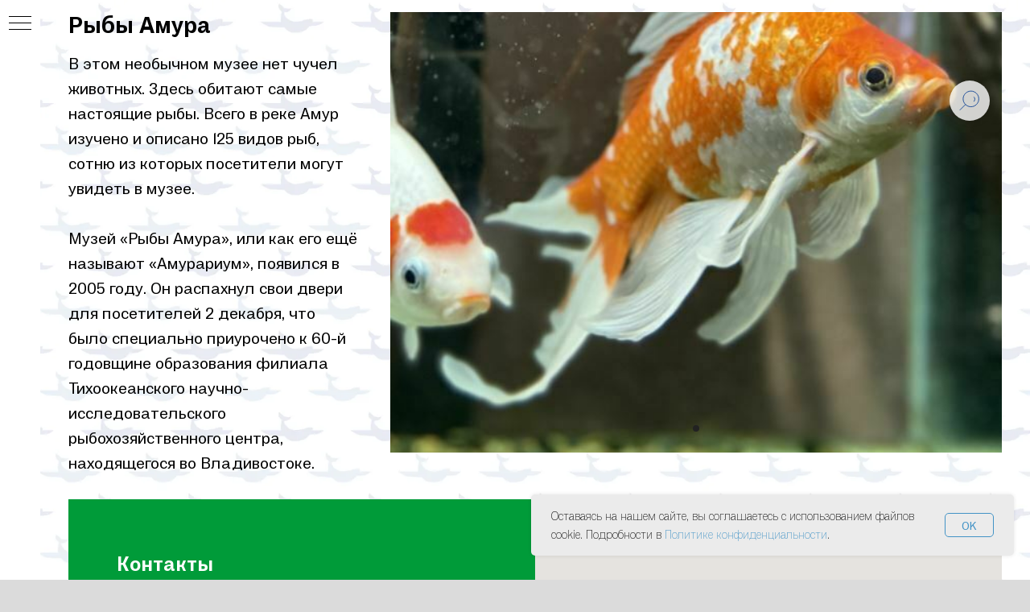

--- FILE ---
content_type: text/html; charset=UTF-8
request_url: https://habtravel.ru/fishcult
body_size: 17065
content:
<!DOCTYPE html> <html> <head> <meta charset="utf-8" /> <meta http-equiv="Content-Type" content="text/html; charset=utf-8" /> <meta name="viewport" content="width=device-width, initial-scale=1.0" /> <!--metatextblock--> <title>Habtravel - Рыбы Амура</title> <meta property="og:url" content="https://habtravel.ru/fishcult" /> <meta property="og:title" content="Habtravel - Рыбы Амура" /> <meta property="og:description" content="" /> <meta property="og:type" content="website" /> <meta property="og:image" content="https://thb.tildacdn.com/tild3664-3939-4137-b166-613831336432/-/resize/504x/9.jpg" /> <link rel="canonical" href="https://habtravel.ru/fishcult"> <!--/metatextblock--> <meta name="format-detection" content="telephone=no" /> <meta http-equiv="x-dns-prefetch-control" content="on"> <link rel="dns-prefetch" href="https://ws.tildacdn.com"> <link rel="dns-prefetch" href="https://static.tildacdn.com"> <link rel="shortcut icon" href="https://static.tildacdn.com/tild6563-3331-4763-b166-393363646533/32.ico" type="image/x-icon" /> <link rel="apple-touch-icon" href="https://static.tildacdn.com/tild3039-6165-4433-a563-333334333964/152.png"> <link rel="apple-touch-icon" sizes="76x76" href="https://static.tildacdn.com/tild3039-6165-4433-a563-333334333964/152.png"> <link rel="apple-touch-icon" sizes="152x152" href="https://static.tildacdn.com/tild3039-6165-4433-a563-333334333964/152.png"> <link rel="apple-touch-startup-image" href="https://static.tildacdn.com/tild3039-6165-4433-a563-333334333964/152.png"> <meta name="msapplication-TileColor" content="#000000"> <meta name="msapplication-TileImage" content="https://static.tildacdn.com/tild6130-3630-4230-a364-663864623265/270.png"> <!-- Assets --> <script src="https://neo.tildacdn.com/js/tilda-fallback-1.0.min.js" async charset="utf-8"></script> <link rel="stylesheet" href="https://static.tildacdn.com/css/tilda-grid-3.0.min.css" type="text/css" media="all" onerror="this.loaderr='y';"/> <link rel="stylesheet" href="https://static.tildacdn.com/ws/project6316371/tilda-blocks-page32059142.min.css?t=1769353558" type="text/css" media="all" onerror="this.loaderr='y';" /> <link rel="stylesheet" href="https://static.tildacdn.com/css/tilda-animation-2.0.min.css" type="text/css" media="all" onerror="this.loaderr='y';" /> <link rel="stylesheet" href="https://static.tildacdn.com/css/tilda-slds-1.4.min.css" type="text/css" media="print" onload="this.media='all';" onerror="this.loaderr='y';" /> <noscript><link rel="stylesheet" href="https://static.tildacdn.com/css/tilda-slds-1.4.min.css" type="text/css" media="all" /></noscript> <link rel="stylesheet" href="https://static.tildacdn.com/css/tooltipster.min.css" type="text/css" media="all" onerror="this.loaderr='y';" /> <link rel="stylesheet" href="https://static.tildacdn.com/css/tilda-forms-1.0.min.css" type="text/css" media="all" onerror="this.loaderr='y';" /> <link rel="stylesheet" href="https://static.tildacdn.com/css/tilda-zoom-2.0.min.css" type="text/css" media="print" onload="this.media='all';" onerror="this.loaderr='y';" /> <noscript><link rel="stylesheet" href="https://static.tildacdn.com/css/tilda-zoom-2.0.min.css" type="text/css" media="all" /></noscript> <script nomodule src="https://static.tildacdn.com/js/tilda-polyfill-1.0.min.js" charset="utf-8"></script> <script type="text/javascript">function t_onReady(func) {if(document.readyState!='loading') {func();} else {document.addEventListener('DOMContentLoaded',func);}}
function t_onFuncLoad(funcName,okFunc,time) {if(typeof window[funcName]==='function') {okFunc();} else {setTimeout(function() {t_onFuncLoad(funcName,okFunc,time);},(time||100));}}function t_throttle(fn,threshhold,scope) {return function() {fn.apply(scope||this,arguments);};}</script> <script src="https://static.tildacdn.com/js/tilda-scripts-3.0.min.js" charset="utf-8" defer onerror="this.loaderr='y';"></script> <script src="https://static.tildacdn.com/ws/project6316371/tilda-blocks-page32059142.min.js?t=1769353558" charset="utf-8" async onerror="this.loaderr='y';"></script> <script src="https://static.tildacdn.com/js/tilda-lazyload-1.0.min.js" charset="utf-8" async onerror="this.loaderr='y';"></script> <script src="https://static.tildacdn.com/js/tilda-animation-2.0.min.js" charset="utf-8" async onerror="this.loaderr='y';"></script> <script src="https://static.tildacdn.com/js/tilda-slds-1.4.min.js" charset="utf-8" async onerror="this.loaderr='y';"></script> <script src="https://static.tildacdn.com/js/hammer.min.js" charset="utf-8" async onerror="this.loaderr='y';"></script> <script src="https://static.tildacdn.com/js/tilda-map-1.0.min.js" charset="utf-8" async onerror="this.loaderr='y';"></script> <script src="https://static.tildacdn.com/js/tilda-menu-1.0.min.js" charset="utf-8" async onerror="this.loaderr='y';"></script> <script src="https://static.tildacdn.com/js/tilda-tooltip-1.0.min.js" charset="utf-8" async onerror="this.loaderr='y';"></script> <script src="https://static.tildacdn.com/js/tilda-widget-positions-1.0.min.js" charset="utf-8" async onerror="this.loaderr='y';"></script> <script src="https://static.tildacdn.com/js/tilda-submenublocks-1.0.min.js" charset="utf-8" async onerror="this.loaderr='y';"></script> <script src="https://static.tildacdn.com/js/tilda-zoom-2.0.min.js" charset="utf-8" async onerror="this.loaderr='y';"></script> <script src="https://static.tildacdn.com/js/tilda-skiplink-1.0.min.js" charset="utf-8" async onerror="this.loaderr='y';"></script> <script src="https://static.tildacdn.com/js/tilda-events-1.0.min.js" charset="utf-8" async onerror="this.loaderr='y';"></script> <script type="text/javascript">window.dataLayer=window.dataLayer||[];</script> <script type="text/javascript">(function() {if((/bot|google|yandex|baidu|bing|msn|duckduckbot|teoma|slurp|crawler|spider|robot|crawling|facebook/i.test(navigator.userAgent))===false&&typeof(sessionStorage)!='undefined'&&sessionStorage.getItem('visited')!=='y'&&document.visibilityState){var style=document.createElement('style');style.type='text/css';style.innerHTML='@media screen and (min-width: 980px) {.t-records {opacity: 0;}.t-records_animated {-webkit-transition: opacity ease-in-out .2s;-moz-transition: opacity ease-in-out .2s;-o-transition: opacity ease-in-out .2s;transition: opacity ease-in-out .2s;}.t-records.t-records_visible {opacity: 1;}}';document.getElementsByTagName('head')[0].appendChild(style);function t_setvisRecs(){var alr=document.querySelectorAll('.t-records');Array.prototype.forEach.call(alr,function(el) {el.classList.add("t-records_animated");});setTimeout(function() {Array.prototype.forEach.call(alr,function(el) {el.classList.add("t-records_visible");});sessionStorage.setItem("visited","y");},400);}
document.addEventListener('DOMContentLoaded',t_setvisRecs);}})();</script></head> <body class="t-body" style="margin:0;"> <!--allrecords--> <div id="allrecords" class="t-records" data-hook="blocks-collection-content-node" data-tilda-project-id="6316371" data-tilda-page-id="32059142" data-tilda-page-alias="fishcult" data-tilda-formskey="9cfee3fccfa4f6b35d971f2bc6316371" data-tilda-stat-scroll="yes" data-tilda-lazy="yes" data-tilda-root-zone="com" data-tilda-project-country="RU"> <!--header--> <header id="t-header" class="t-records" data-hook="blocks-collection-content-node" data-tilda-project-id="6316371" data-tilda-page-id="31591011" data-tilda-formskey="9cfee3fccfa4f6b35d971f2bc6316371" data-tilda-stat-scroll="yes" data-tilda-lazy="yes" data-tilda-root-zone="com" data-tilda-project-country="RU"> <div id="rec510896696" class="r t-rec t-screenmin-640px" style=" " data-animationappear="off" data-record-type="830" data-screen-min="640px"> <!-- t830 --> <!-- @classes t-name t-name_xs t-descr t-descr_xs t-title t-text --> <div id="nav510896696marker"></div> <div id="nav510896696" class="t830" data-menu="yes"> <div class="t830__panel t830__panel_bg t830__panel_click t830__panel_close" style=""> <div class="t830__menu__content "> <button
type="button"
class="t830__burger t830__burger_mobile"
aria-label="Навигационное меню"
aria-expanded="false"> <span style="background-color:#000"></span> <span style="background-color:#000"></span> <span style="background-color:#000"></span> <span style="background-color:#000"></span> </button> <div class="t830__side"> <button
type="button"
class="t830__burger"
aria-label="Навигационное меню"
aria-expanded="false"
style=""> <span style=""></span> <span style=""></span> <span style=""></span> <span style=""></span> </button> </div> </div> </div> <div class="t830m__overlay"> <div class="t830m__overlay_bg" style=" "></div> </div> <div class="t830m t830m_bg t830m_close"> <div class="t830m__container"> <button type="button" class="t830m__close-button t830m__close t830m__close_bg t830m_opened" aria-label="Закрыть меню"> <div class="t830m__close_icon t830m__close_icon_none"> <span style="background-color:#000"></span> <span style="background-color:#000"></span> <span style="background-color:#000"></span> <span style="background-color:#000"></span> </div> </button> <div class="t830m__top t830m__top_addwrap t830m__top_padd t830m__top_padd-text"> <div class="t830m__wrap"> <div class="t830__logo__container "> <div class="t830__logo__content"> <a class="t830__logo" href="/"> <img class="t830__logo__img"
src="https://static.tildacdn.com/tild6133-3139-4234-b462-393564316131/noroot.png"
imgfield="img"
style="max-width: 200px;" alt=""> </a> </div> </div> <div class="t830m__menu"> <div class="t830m__list"> <div class="t830m__list-item"> <div class="t830m__list-title t830m__list-title_toggle"> <div
class="t830m__list-title-text t-descr t830m__list-title-text_color">
Сувениры
</div> </div> <div class="t830m__submenu "> <div class="t830m__submenu-item"> <a class="t-menusub__link-item t-descr"
href="/merch" data-menu-item-number="1">
Сувенирная продукция
</a> </div> <div class="t830m__submenu-item"> <a class="t-menusub__link-item t-descr"
href="/pasportdv" data-menu-item-number="2">
Паспорт Дальневосточника
</a> </div> </div> </div> <div class="t830m__list-item"> <div class="t830m__list-title t830m__list-title_toggle"> <div
class="t830m__list-title-text t-descr t830m__list-title-text_color">
Чем заняться?
</div> </div> <div class="t830m__submenu "> <div class="t830m__submenu-item"> <a class="t-menusub__link-item t-descr"
href="/mustvisit" data-menu-item-number="1">
Must Visit
</a> </div> <div class="t830m__submenu-item"> <a class="t-menusub__link-item t-descr"
href="/amurutes"
target="_blank" data-menu-item-number="2">
Амурский утёс
</a> </div> <div class="t830m__submenu-item"> <a class="t-menusub__link-item t-descr"
href="/dostopr" data-menu-item-number="3">
Достопримечательности
</a> </div> <div class="t830m__submenu-item"> <a class="t-menusub__link-item t-descr"
href="/turs" data-menu-item-number="4">
Туры и туроператоры
</a> </div> <div class="t830m__submenu-item"> <a class="t-menusub__link-item t-descr"
href="/prirodobj" data-menu-item-number="5">
Природные объекты
</a> </div> <div class="t830m__submenu-item"> <a class="t-menusub__link-item t-descr"
href="/hotel" data-menu-item-number="6">
Отели и спа
</a> </div> <div class="t830m__submenu-item"> <a class="t-menusub__link-item t-descr"
href="/rest" data-menu-item-number="7">
Рестораны и кафе
</a> </div> <div class="t830m__submenu-item"> <a class="t-menusub__link-item t-descr"
href="/cultura" data-menu-item-number="8">
Культура
</a> </div> <div class="t830m__submenu-item"> <a class="t-menusub__link-item t-descr"
href="/priroda" data-menu-item-number="9">
Отдых на природе
</a> </div> <div class="t830m__submenu-item"> <a class="t-menusub__link-item t-descr"
href="/shoping" data-menu-item-number="10">
Места для шопинга
</a> </div> <div class="t830m__submenu-item"> <a class="t-menusub__link-item t-descr"
href="/centrkids" data-menu-item-number="11">
Места для детей
</a> </div> </div> </div> <div class="t830m__list-item"> <div class="t830m__list-title t830m__list-title_toggle"> <div
class="t830m__list-title-text t-descr t830m__list-title-text_color">
О Хабаровском крае
</div> </div> <div class="t830m__submenu "> <div class="t830m__submenu-item"> <a class="t-menusub__link-item t-descr"
href="/history" data-menu-item-number="1">
История края
</a> </div> <div class="t830m__submenu-item"> <a class="t-menusub__link-item t-descr"
href="/ustroistvo" data-menu-item-number="2">
Административно - территориальное устройство
</a> </div> <div class="t830m__submenu-item"> <a class="t-menusub__link-item t-descr"
href="/geografia" data-menu-item-number="3">
Географические данные и климат
</a> </div> <div class="t830m__submenu-item"> <a class="t-menusub__link-item t-descr"
href="/faces" data-menu-item-number="4">
История в лицах
</a> </div> <div class="t830m__submenu-item"> <a class="t-menusub__link-item t-descr"
href="/naselenie" data-menu-item-number="5">
Население
</a> </div> <div class="t830m__submenu-item"> <a class="t-menusub__link-item t-descr"
href="/symbol" data-menu-item-number="6">
Символика края
</a> </div> <div class="t830m__submenu-item"> <a class="t-menusub__link-item t-descr"
href="/habkrai" data-menu-item-number="7">
Города и районы края
</a> </div> <div class="t830m__submenu-item"> <a class="t-menusub__link-item t-descr"
href="/reestmest" data-menu-item-number="8">
Реестр мест отдыха у воды
</a> </div> <div class="t830m__submenu-item"> <a class="t-menusub__link-item t-descr"
href="/chinaprezent" data-menu-item-number="9">
哈巴罗夫斯克边疆区的旅游魅力
</a> </div> </div> </div> <div class="t830m__list-item"> <div class="t830m__list-title t830m__menu-item"> <a
class="t830m__list-title-link t-menu__link-item t-descr"
href="/inclusivetourism" data-menu-item-number="4">
Инклюзивный туризм
</a> </div> </div> <div class="t830m__list-item"> <div class="t830m__list-title t830m__menu-item"> <a
class="t830m__list-title-link t-menu__link-item t-descr"
href="/news" data-menu-item-number="5">
Новости края
</a> </div> </div> <div class="t830m__list-item"> <div class="t830m__list-title t830m__menu-item"> <a
class="t830m__list-title-link t-menu__link-item t-descr"
href="/kalendar" data-menu-item-number="6">
Календарь событий
</a> </div> </div> <div class="t830m__list-item"> <div class="t830m__list-title t830m__menu-item"> <a
class="t830m__list-title-link t-menu__link-item t-descr"
href="/proektovk" data-menu-item-number="7">
Проект "Отдыхаем в крае"
</a> </div> </div> <div class="t830m__list-item"> <div class="t830m__list-title t830m__menu-item"> <a
class="t830m__list-title-link t-menu__link-item t-descr"
href="/nagradi" data-menu-item-number="8">
Наши награды
</a> </div> </div> <div class="t830m__list-item"> <div class="t830m__list-title t830m__menu-item"> <a
class="t830m__list-title-link t-menu__link-item t-descr"
href="#contact" data-menu-item-number="9">
Контакты
</a> </div> </div> </div> </div> </div> </div> </div> </div> </div> <style>#rec510896696 .t830m{background-color:#ffffff;}#rec510896696 .t830m__close{background-color:#ffffff;}#rec510896696 .t830__panel{background-color:#ffffff;}@media screen and (max-width:1200px){#rec510896696 .t830m.t830m_bg{background-color:#ffffff;}#rec510896696 .t830m__close.t830m__close_bg{background-color:#ffffff;}#rec510896696 .t830__panel.t830__panel_bg{background-color:#ffffff;}}</style> <script>t_onReady(function() {var tildaSearchJS='https://static.tildacdn.com/js/tilda-search-';var s=document.createElement('script');s.src=tildaSearchJS + '1.2.min.js';s.async=true;s.onerror=function() {console.log('Error load Tilda Search in ME901');};if(document.querySelectorAll("script[src^='" + tildaSearchJS + "']").length===0&&document.querySelectorAll("script[src^='" + tildaSearchJS + "']").length===0) {document.head.appendChild(s);}});</script> <script>window.zero_window_width_hook='allrecords';t_onReady(function() {t_onFuncLoad('t830_init',function() {t830_init('510896696');});});</script> <style>#rec510896696 .t-menu__link-item{-webkit-transition:color 0.3s ease-in-out,opacity 0.3s ease-in-out;transition:color 0.3s ease-in-out,opacity 0.3s ease-in-out;}#rec510896696 .t-menu__link-item:not(.t-active):not(.tooltipstered):hover{color:#009b39 !important;opacity:1 !important;}#rec510896696 .t-menu__link-item:not(.t-active):not(.tooltipstered):focus-visible{color:#009b39 !important;opacity:1 !important;}@supports (overflow:-webkit-marquee) and (justify-content:inherit){#rec510896696 .t-menu__link-item,#rec510896696 .t-menu__link-item.t-active{opacity:1 !important;}}</style> <style>#rec510896696 .t-menusub__link-item{-webkit-transition:color 0.3s ease-in-out,opacity 0.3s ease-in-out;transition:color 0.3s ease-in-out,opacity 0.3s ease-in-out;}#rec510896696 .t-menusub__link-item.t-active{color:#009b39 !important;}#rec510896696 .t-menusub__link-item:not(.t-active):not(.tooltipstered):hover{color:#009b39 !important;opacity:1 !important;}@supports (overflow:-webkit-marquee) and (justify-content:inherit){#rec510896696 .t-menusub__link-item,#rec510896696 .t-menusub__link-item.t-active{opacity:1 !important;}}</style> <style> #rec510896696 .t830__panel-text{font-weight:400;}#rec510896696 .t830__logo__text{color:#000000;font-weight:400;}#rec510896696 .t830m__list-title-text{font-size:19px;color:#000000;text-transform:uppercase;}#rec510896696 a.t830m__list-title-link{font-size:19px;color:#000000;text-transform:uppercase;}#rec510896696 a.t-menusub__link-item{font-size:18px;color:#000000;font-weight:400;}#rec510896696 .t830m__text{font-size:20px;}</style> <style> #rec510896696 .t830__logo{color:#000000;font-weight:400;}</style> </div> <div id="rec511079316" class="r t-rec t-screenmax-480px" style=" " data-animationappear="off" data-record-type="975" data-screen-max="480px"> <!-- T975 --> <div class="t975 " style="background-color: rgba(240,240,240,1); " data-bgcolor-hex="#f0f0f0" data-bgcolor-rgba="rgba(240,240,240,1)" data-navmarker="nav511079316marker" data-bgopacity="1" data-menu="yes"> <nav class="t975__wrapper"> <ul role="list" class="t975__inner-wrapper t-menu__list"> <li class="t975__list-item"> <a class="t975__menu-link"
href="/"> <div class="t975__menu-item"> <div class="t975__icon-wrapper"> <img class="t975__menu-icon"
src="https://static.tildacdn.com/tild3934-6339-4361-b533-343439313438/photo.png"
imgfield="li_img__1612265956277"
alt=""> </div> <div class="t975__menu-text" style="margin-top: 2px;" field="li_title__1612265956277">На главную</div> </div> </a> </li> <li class="t975__list-item"> <a class="t975__menu-link"
href="#submenu:1"> <div class="t975__menu-item"> <div class="t975__icon-wrapper"> <img class="t975__menu-icon"
src="https://static.tildacdn.com/lib/tildaicon/34306238-3230-4764-a266-386466336364/touragency_ways.svg"
imgfield="li_img__1612174982633"
alt=""> </div> <div class="t975__menu-text" style="margin-top: 2px;" field="li_title__1612174982633">Места </div> </div> </a> </li> <li class="t975__list-item"> <a class="t975__menu-link"
href="#submenu:2"> <div class="t975__menu-item"> <div class="t975__icon-wrapper"> <img class="t975__menu-icon"
src="https://static.tildacdn.com/lib/tildaicon/39363134-3535-4134-b862-653662326432/Tilda_Icons_44_travel_Agra.svg"
imgfield="li_img__1612174947727"
alt=""> </div> <div class="t975__menu-text" style="margin-top: 2px;" field="li_title__1612174947727">О крае</div> </div> </a> </li> <li class="t975__list-item"> <a class="t975__menu-link"
href="#contact"> <div class="t975__menu-item"> <div class="t975__icon-wrapper"> <img class="t975__menu-icon"
src="https://static.tildacdn.com/lib/tildaicon/61346665-3366-4166-b437-383837393933/Tilda_Icons_44_travel_roadmap.svg"
imgfield="li_img__1667838250216"
alt=""> </div> <div class="t975__menu-text" style="margin-top: 2px;" field="li_title__1667838250216">Контакты</div> </div> </a> </li> </ul> </nav> </div> <script>t_onReady(function() {t_onFuncLoad('t975_init',function() {t975_init('511079316');});});t_onFuncLoad('t_menu__interactFromKeyboard',function() {t_menu__interactFromKeyboard('511079316');});</script> <style>#rec511079316 .t975{border-color:#E2E2E2;}@media screen and (min-width:640px){#rec511079316 .t975__menu-text{margin-top:7px !important;}}</style> <style>#rec511079316 .t975__wrapper::before{background-image:linear-gradient(to left,rgba(240,240,240,0) 0%,rgba(240,240,240,1) 100%);}#rec511079316 .t975__wrapper::after{background-image:linear-gradient(to right,rgba(240,240,240,0) 0%,rgba(240,240,240,1) 100%);}</style> <style>@media screen and (max-width:480px){#rec511079316 .t975__list-item{min-width:calc(100% / 4);}}</style> <style>#rec511079316 .t-menu__link-item{}@supports (overflow:-webkit-marquee) and (justify-content:inherit){#rec511079316 .t-menu__link-item,#rec511079316 .t-menu__link-item.t-active{opacity:1 !important;}}</style> </div> <div id="rec519816568" class="r t-rec" style=" " data-animationappear="off" data-record-type="303"> <div class="t300" data-tooltip-hook="#1" data-tooltip-id="519816568" data-tooltip-position=""> <div class="t300__content"> <div class="t300__content-title">Nikola Tesla</div> <div class="t300__content-text">Nikola Tesla was a Serbian American inventor, electrical engineer, mechanical engineer, physicist, and futurist best known for his contributions to the design of the modern alternating current (AC) electricity supply system.</div> </div> </div> <style>.t300__tooltipster-noir_519816568{background-color:#111 !important;color:#fff !important;border-radius:0 !important;;}</style> </div> <div id="rec721688324" class="r t-rec" style=" " data-animationappear="off" data-record-type="985"> <!--tsearch-widget---> <!-- @classes: t-name t-name_xs t-descr t-descr_xs t-text t-input --> <div class="t985" data-search-showby="10" data-search-hook="#opensearch"> <button type="button" class="t985__search-widget-button t-search-widget__button"> <div class="t985__search-widget-icon" style="width: 50px; height: 50px;"> <svg role="presentation" width="50px" height="50px" viewBox="0 0 80 80" fill="none" xmlns="http://www.w3.org/2000/svg"> <path d="M31.1228 48.1328L21 58.253" stroke="#194a98" stroke-width="1.5" stroke-linecap="square"/> <path fill-rule="evenodd" clip-rule="evenodd" d="M53.5878 25.5522C59.6573 31.6217 59.6573 41.4634 53.5878 47.5329C47.5181 53.6026 37.6765 53.6026 31.6069 47.5329C25.5373 41.4634 25.5373 31.6217 31.6069 25.5522C37.6765 19.4826 47.5181 19.4826 53.5878 25.5522Z" stroke="#194a98" stroke-width="1.5"/> <path d="M48.425 32.5469C50.9434 35.0652 50.8891 39.2025 48.3037 41.7878" stroke="#194a98" stroke-width="1.5"/> </svg> </div> </button> <div class="t985__overlay t-search-widget__overlay"> <div class="t985__widgetheader t-search-widget__header"> <div class="t985__inputcontainer t-container"> <div class="t-search-widget__inputcontainer t-col t-col_8 t-prefix_2"> <div class="t985__blockinput t-search-widget__blockinput" style=" "> <input type="text" class="t985__input t-search-widget__input t-input" placeholder="Поиск " data-search-target="p" style="color:#194a98;"> <svg role="presentation" class="t985__search-icon t-search-widget__search-icon" width="30" height="30" viewBox="0 0 30 30" fill="none" xmlns="http://www.w3.org/2000/svg"> <circle r="7.93388" transform="matrix(0.715639 0.698471 -0.715639 0.698471 18.5859 11.7816)" stroke-width="1.0" stroke="#194a98"/> <line y1="-0.5" x2="9.17531" y2="-0.5" transform="matrix(-0.715635 0.698474 -0.715635 -0.698474 12.75 16.9609)" stroke-width="1.0" stroke="#194a98"/> </svg> <div class="t985__loading-icon t-search-widget__loading"> <svg role="presentation" width="24" height="24" viewBox="0 0 24 24" fill="none" xmlns="http://www.w3.org/2000/svg"> <path d="M5.12544 3.27734C2.57644 5.34 0.75 8.49358 0.75 12.028C0.75 17.3825 4.49041 21.8634 9.50089 23.0004" stroke="#194a98"/> <path d="M2 2.02734L5.75038 2.65241L5.12532 6.40279" stroke="#194a98"/> <path d="M18.8785 20.5C21.4275 18.4373 23.2539 15.2838 23.2539 11.7493C23.2539 6.39481 19.5135 1.91392 14.503 0.776984" stroke="#194a98"/> <path d="M22.0039 21.75L18.2534 21.1249L18.8785 17.3746" stroke="#194a98"/> </svg> </div> <div class="t985__clear-icon t-search-widget__clear-icon"> <svg role="presentation" width="12" height="12" viewBox="0 0 12 12" fill="none" xmlns="http://www.w3.org/2000/svg"> <path d="M1.00004 10.9659L10.9999 0.999962" stroke="#194a98"/> <path d="M10.9883 10.9986L1.00214 1.02924" stroke="#194a98"/> </svg> </div> </div> </div> <div class="t985__close-icon t-search-widget__close-icon"> <svg role="presentation" width="28" height="28" viewBox="0 0 28 28" fill="none" xmlns="http://www.w3.org/2000/svg"> <path d="M0.754014 27.4806L27.0009 1.32294" stroke="black"/> <path d="M26.9688 27.5665L0.757956 1.39984" stroke="black"/> </svg> </div> </div> </div> </div> </div> <script>t_onReady(function() {var tildaSearchWidgetJs='https://static.tildacdn.com/js/tilda-searchwidget-';if(!document.querySelector('script[src^="https://search.tildacdn.com/static/tilda-searchwidget-"]')&&!document.querySelector('script[src^="' + tildaSearchWidgetJs + '"]')) {var script=document.createElement('script');script.src=tildaSearchWidgetJs + '1.0.min.js';script.type='text/javascript';document.body.appendChild(script);}
var tildaSearchWidgetCss='https://static.tildacdn.com/css/tilda-searchwidget-';if(!document.querySelector('link[href^="https://search.tildacdn.com/static/tilda-searchwidget-"]')&&!document.querySelector('link[href^="' + tildaSearchWidgetCss + '"]')) {var link=document.createElement('link');link.href=tildaSearchWidgetCss + '1.0.min.css';link.rel='stylesheet';link.media='screen';document.body.appendChild(link);}});</script> <style>@media screen and (max-width:960px){#rec721688324 .t985__search-widget-icon{width:50px;height:50px;}#rec721688324 .t985__search-widget-icon svg{width:50px;height:50px;}}</style> <style>@media screen and (max-width:960px){.t985__search-widget-button{top:30px !important;}}</style> <!--/tsearch-widget---> </div> <div id="rec519816967" class="r t-rec" style=" " data-animationappear="off" data-record-type="794"> <!-- T794 --> <div class="t794" data-full-submenu-mob="y" data-tooltip-hook="#submenu:1" data-tooltip-margin="15px" data-add-arrow=""> <div class="t794__tooltip-menu"> <div class="t794__tooltip-menu-corner"></div> <div class="t794__content"> <ul class="t794__list" role="menu" aria-label=""> <li class="t794__list_item t-submenublocks__item t-name t-name_xs"> <a class="t794__typo t794__typo_519816967 t794__link t-name t-name_xs"
role="menuitem"
href="/mustvisit"
style="" data-menu-item-number="1">Must Visit</a> </li> <li class="t794__list_item t-submenublocks__item t-name t-name_xs"> <a class="t794__typo t794__typo_519816967 t794__link t-name t-name_xs"
role="menuitem"
href="/amurutes"
style="" data-menu-item-number="2">Амурский утёс</a> </li> <li class="t794__list_item t-submenublocks__item t-name t-name_xs"> <a class="t794__typo t794__typo_519816967 t794__link t-name t-name_xs"
role="menuitem"
href="/dostopr"
style="" data-menu-item-number="3">Достопримечательности</a> </li> <li class="t794__list_item t-submenublocks__item t-name t-name_xs"> <a class="t794__typo t794__typo_519816967 t794__link t-name t-name_xs"
role="menuitem"
href="/turs"
style="" data-menu-item-number="4">Туры и туроператоры</a> </li> <li class="t794__list_item t-submenublocks__item t-name t-name_xs"> <a class="t794__typo t794__typo_519816967 t794__link t-name t-name_xs"
role="menuitem"
href="/prirodobj"
style="" data-menu-item-number="5">Природные объекты</a> </li> <li class="t794__list_item t-submenublocks__item t-name t-name_xs"> <a class="t794__typo t794__typo_519816967 t794__link t-name t-name_xs"
role="menuitem"
href="/hotel"
style="" data-menu-item-number="6">Отели и спа</a> </li> <li class="t794__list_item t-submenublocks__item t-name t-name_xs"> <a class="t794__typo t794__typo_519816967 t794__link t-name t-name_xs"
role="menuitem"
href="/rest"
style="" data-menu-item-number="7">Рестораны и кафе</a> </li> <li class="t794__list_item t-submenublocks__item t-name t-name_xs"> <a class="t794__typo t794__typo_519816967 t794__link t-name t-name_xs"
role="menuitem"
href="/cultura"
style="" data-menu-item-number="8">Культура</a> </li> <li class="t794__list_item t-submenublocks__item t-name t-name_xs"> <a class="t794__typo t794__typo_519816967 t794__link t-name t-name_xs"
role="menuitem"
href="/priroda"
style="" data-menu-item-number="9">Отдых на природе</a> </li> <li class="t794__list_item t-submenublocks__item t-name t-name_xs"> <a class="t794__typo t794__typo_519816967 t794__link t-name t-name_xs"
role="menuitem"
href="/shoping"
style="" data-menu-item-number="10">Места для шопинга</a> </li> <li class="t794__list_item t-submenublocks__item t-name t-name_xs"> <a class="t794__typo t794__typo_519816967 t794__link t-name t-name_xs"
role="menuitem"
href="/centrkids"
style="" data-menu-item-number="11">Места для детей</a> </li> <li class="t794__list_item t-submenublocks__item t-name t-name_xs"> <a class="t794__typo t794__typo_519816967 t794__link t-name t-name_xs"
role="menuitem"
href="/proektovk"
style="" data-menu-item-number="12">Проект "Отдыхаем в крае"</a> </li> </ul> </div> </div> </div> <script>t_onReady(function() {t_onFuncLoad('t794_init',function() {t794_init('519816967');});});</script> <style>#rec519816967 .t794__tooltip-menu,a[data-tooltip-menu-id="519816967"] + .t794__tooltip-menu{background-color:#ffffff;text-align:center;max-width:250px;border-radius:3px;}#rec519816967 .t794__content{background-color:#ffffff;border-radius:3px;}#rec519816967 .t794__tooltip-menu-corner{background-color:#ffffff;top:-6.5px;border-color:#eee;border-width:0;border-style:none;}@media screen and (max-width:980px){a[data-tooltip-menu-id="519816967"] + .t794__tooltip-menu{max-width:100%;}}</style> <style></style> <style>#rec519816967 .t794__tooltip-menu,a[data-tooltip-menu-id="519816967"] + .t794__tooltip-menu {box-shadow:0px 0px 7px rgba(0,0,0,0.2);}</style> </div> <div id="rec519817681" class="r t-rec" style=" " data-animationappear="off" data-record-type="794"> <!-- T794 --> <div class="t794" data-full-submenu-mob="y" data-tooltip-hook="#submenu:2" data-tooltip-margin="15px" data-add-arrow=""> <div class="t794__tooltip-menu"> <div class="t794__tooltip-menu-corner"></div> <div class="t794__content"> <ul class="t794__list" role="menu" aria-label=""> <li class="t794__list_item t-submenublocks__item t-name t-name_xs"> <a class="t794__typo t794__typo_519817681 t794__link t-name t-name_xs"
role="menuitem"
href="/merch"
style="" data-menu-item-number="1">Сувенирная продукция</a> </li> <li class="t794__list_item t-submenublocks__item t-name t-name_xs"> <a class="t794__typo t794__typo_519817681 t794__link t-name t-name_xs"
role="menuitem"
href="/pasportdv"
style="" data-menu-item-number="2">Паспорт Дальневосточника</a> </li> <li class="t794__list_item t-submenublocks__item t-name t-name_xs"> <a class="t794__typo t794__typo_519817681 t794__link t-name t-name_xs"
role="menuitem"
href="/history"
style="" data-menu-item-number="3">История края</a> </li> <li class="t794__list_item t-submenublocks__item t-name t-name_xs"> <a class="t794__typo t794__typo_519817681 t794__link t-name t-name_xs"
role="menuitem"
href="/ustroistvo"
style="" data-menu-item-number="4">Административное устройство края</a> </li> <li class="t794__list_item t-submenublocks__item t-name t-name_xs"> <a class="t794__typo t794__typo_519817681 t794__link t-name t-name_xs"
role="menuitem"
href="/geografia"
style="" data-menu-item-number="5">География и климат</a> </li> <li class="t794__list_item t-submenublocks__item t-name t-name_xs"> <a class="t794__typo t794__typo_519817681 t794__link t-name t-name_xs"
role="menuitem"
href="/faces"
style="" data-menu-item-number="6">История в лицах</a> </li> <li class="t794__list_item t-submenublocks__item t-name t-name_xs"> <a class="t794__typo t794__typo_519817681 t794__link t-name t-name_xs"
role="menuitem"
href="/naselenie"
style="" data-menu-item-number="7">Население</a> </li> <li class="t794__list_item t-submenublocks__item t-name t-name_xs"> <a class="t794__typo t794__typo_519817681 t794__link t-name t-name_xs"
role="menuitem"
href="/symbol"
style="" data-menu-item-number="8">Символика края</a> </li> <li class="t794__list_item t-submenublocks__item t-name t-name_xs"> <a class="t794__typo t794__typo_519817681 t794__link t-name t-name_xs"
role="menuitem"
href="/habkrai"
style="" data-menu-item-number="9">Хабаровский край</a> </li> <li class="t794__list_item t-submenublocks__item t-name t-name_xs"> <a class="t794__typo t794__typo_519817681 t794__link t-name t-name_xs"
role="menuitem"
href="/page84780796.html"
style="" data-menu-item-number="10">Реестр мест отдыха у воды</a> </li> <li class="t794__list_item t-submenublocks__item t-name t-name_xs"> <a class="t794__typo t794__typo_519817681 t794__link t-name t-name_xs"
role="menuitem"
href="/chinaprezent"
style="" data-menu-item-number="11">哈巴罗夫斯克边疆区的旅游魅力</a> </li> </ul> </div> </div> </div> <script>t_onReady(function() {t_onFuncLoad('t794_init',function() {t794_init('519817681');});});</script> <style>#rec519817681 .t794__tooltip-menu,a[data-tooltip-menu-id="519817681"] + .t794__tooltip-menu{background-color:#ffffff;text-align:center;max-width:200px;border-radius:3px;}#rec519817681 .t794__content{background-color:#ffffff;border-radius:3px;}#rec519817681 .t794__tooltip-menu-corner{background-color:#ffffff;top:-6.5px;border-color:#eee;border-width:0;border-style:none;}@media screen and (max-width:980px){a[data-tooltip-menu-id="519817681"] + .t794__tooltip-menu{max-width:100%;}}</style> <style></style> <style>#rec519817681 .t794__tooltip-menu,a[data-tooltip-menu-id="519817681"] + .t794__tooltip-menu {box-shadow:0px 0px 7px rgba(0,0,0,0.2);}</style> </div> </header> <!--/header--> <div id="rec518303596" class="r t-rec t-rec_pt_15 t-rec_pb_30" style="padding-top:15px;padding-bottom:30px; " data-record-type="799"> <!-- T799 --> <div class="t799"> <div class="t-container"> <div class="t-col t-col_4 t799-col_top"> <div class="t799__title t-heading t-heading_sm" field="title">Рыбы Амура</div> <div class="t799__text t-text t-text_md" field="text"><p style="text-align: left;">В этом необычном музее нет чучел животных. Здесь обитают самые настоящие рыбы. Всего в реке Амур изучено и описано 125 видов рыб, сотню из которых посетители могут увидеть в музее.</p><br /><p style="text-align: left;">Музей «Рыбы Амура», или как его ещё называют «Амурариум», появился в 2005 году. Он распахнул свои двери для посетителей 2 декабря, что было специально приурочено к 60-й годовщине образования филиала Тихоокеанского научно-исследовательского рыбохозяйственного центра, находящегося во Владивостоке.</p><span style="font-weight: 500;"> </span></div> </div> <div class="t-col t-col_8 "> <div class="t-slds" style="visibility: hidden;"> <div class="t-slds__container"> <div class="t-slds__items-wrapper t-slds_animated-none"
id="carousel_518303596" data-slider-transition="300" data-slider-with-cycle="true" data-slider-correct-height="true" data-auto-correct-mobile-width="false"
aria-roledescription="carousel"
aria-live="off"> <div class="t-slds__item t-slds__item_active" data-slide-index="1"
role="group"
aria-roledescription="slide"
aria-hidden="false"
aria-label="1 из 1"> <div class="t-margin_auto" itemscope itemtype="http://schema.org/ImageObject"> <div class="t-slds__wrapper t-align_center"> <meta itemprop="image" content="https://static.tildacdn.com/tild3664-3939-4137-b166-613831336432/9.jpg"> <meta itemprop="caption" content="Рыбы Амура"> <div class="t799__imgwrapper" bgimgfield="gi_img__0" data-zoom-target="0" data-zoomable="yes" data-img-zoom-url="https://static.tildacdn.com/tild3664-3939-4137-b166-613831336432/9.jpg"> <div class="t-slds__bgimg t-bgimg" data-original="https://static.tildacdn.com/tild3664-3939-4137-b166-613831336432/9.jpg"
style="background-image: url('https://thb.tildacdn.com/tild3664-3939-4137-b166-613831336432/-/resizeb/20x/9.jpg');"></div> <div class="t799__separator"></div> </div> </div> </div> </div> </div> <ul class="t-slds__bullet_wrapper"> <li class="t-slds__bullet t-slds__bullet_active" data-slide-bullet-for="1"> <button
type="button"
class="t-slds__bullet_body"
aria-label="Перейти к слайду 1"
aria-current="true"
style="background-color: #ebebeb;"></button> </li> </ul> </div> </div> </div> </div> </div> <script>t_onReady(function() {var rec=document.getElementById('rec518303596');if(!rec) return;t_onFuncLoad('t_sldsInit',function() {t_sldsInit('518303596');});var wrapperBlock=rec.querySelector('.t799');if(wrapperBlock) {wrapperBlock.addEventListener('displayChanged',function() {t_onFuncLoad('t_slds_updateSlider',function() {t_slds_updateSlider('518303596');});t_onFuncLoad('t_slds_positionArrows',function() {t_slds_positionArrows('518303596');});});}});</script> <style type="text/css">#rec518303596 .t-slds__bullet_active .t-slds__bullet_body{background-color:#222 !important;}#rec518303596 .t-slds__bullet:hover .t-slds__bullet_body{background-color:#222 !important;}#rec518303596 .t-slds__bullet_body:focus-visible{background-color:#222 !important;}</style> <style> #rec518303596 .t799__text{font-weight:500;}</style> </div> <div id="rec518303597" class="r t-rec" style=" " data-animationappear="off" data-record-type="570"> <!-- t570 --> <div class="t570"> <div class="t-width t-width_12 t570__mainblock" style="margin:0 auto; background-color:#009b39;"> <div class="t570__col t570__col_text" style="background-color:#009b39;"> <div class="t570__contentbox" style="background-color:#009b39; height:50vh;"> <div class="t570__contentwrapper t570__padding_sm"> <div class="t570__title t-heading t-heading_sm" field="title"><div style="font-size: 24px;" data-customstyle="yes">Контакты</div></div> <div class="t570__descr t-descr t-descr_xl" field="descr">Амурский бульвар, 13а<br /><a href="tel:+74212315600" target="_blank" rel="noreferrer noopener">+7 (4212) 31-56-00</a></div> <div class="t-sociallinks"> <ul role="list" class="t-sociallinks__wrapper" aria-label="Соц. сети"> <!-- new soclinks --><li class="t-sociallinks__item t-sociallinks__item_phone"><a href="tel:+7 4212 315600" target="_self" rel="nofollow" aria-label="Телефон" style="width: 30px; height: 30px;"><svg class="t-sociallinks__svg" role="presentation" width=30px height=30px viewBox="0 0 100 100" fill="none"
xmlns="http://www.w3.org/2000/svg"> <path fill-rule="evenodd" clip-rule="evenodd"
d="M50 100C77.6142 100 100 77.6142 100 50C100 22.3858 77.6142 0 50 0C22.3858 0 0 22.3858 0 50C0 77.6142 22.3858 100 50 100ZM50.0089 29H51.618C56.4915 29.0061 61.1633 30.9461 64.6073 34.3938C68.0512 37.8415 69.9856 42.5151 69.9856 47.3879V48.9968C69.9338 49.5699 69.6689 50.1027 69.2433 50.49C68.8177 50.8772 68.2623 51.0908 67.6868 51.0884H67.5029C66.8966 51.0358 66.3359 50.745 65.9437 50.2796C65.5516 49.8143 65.36 49.2124 65.4109 48.6061V47.3879C65.4109 43.7303 63.9578 40.2225 61.3711 37.6362C58.7844 35.0499 55.2761 33.597 51.618 33.597H50.3997C49.79 33.6488 49.1847 33.4563 48.7169 33.0619C48.2492 32.6675 47.9573 32.1035 47.9054 31.4939C47.8536 30.8843 48.0461 30.279 48.4406 29.8114C48.835 29.3437 49.3992 29.0518 50.0089 29ZM56.889 49.0132C56.4579 48.5821 56.2157 47.9975 56.2157 47.3879C56.2157 46.1687 55.7313 44.9994 54.869 44.1373C54.0068 43.2752 52.8374 42.7909 51.618 42.7909C51.0083 42.7909 50.4236 42.5488 49.9925 42.1177C49.5614 41.6867 49.3192 41.102 49.3192 40.4924C49.3192 39.8828 49.5614 39.2982 49.9925 38.8672C50.4236 38.4361 51.0083 38.1939 51.618 38.1939C54.0568 38.1939 56.3956 39.1626 58.1201 40.8868C59.8445 42.611 60.8133 44.9495 60.8133 47.3879C60.8133 47.9975 60.5711 48.5821 60.14 49.0132C59.7089 49.4442 59.1242 49.6864 58.5145 49.6864C57.9048 49.6864 57.3201 49.4442 56.889 49.0132ZM66.4011 69.0663L66.401 69.0846C66.3999 69.5725 66.2967 70.0547 66.0981 70.5003C65.8998 70.9451 65.611 71.3435 65.2499 71.67C64.8674 72.0182 64.4123 72.2771 63.9176 72.428C63.4516 72.5702 62.9613 72.6132 62.4782 72.5546C58.2475 72.53 53.4102 70.5344 49.1802 68.1761C44.8871 65.7827 41.0444 62.915 38.8019 60.9903L38.7681 60.9613L38.7367 60.9299C32.3303 54.5198 28.2175 46.1735 27.0362 37.186C26.9623 36.6765 27.0018 36.157 27.1519 35.6645C27.3027 35.1695 27.5615 34.7142 27.9094 34.3314C28.2397 33.9658 28.6436 33.6742 29.0944 33.4757C29.5447 33.2775 30.0316 33.1766 30.5234 33.1796H37.4967C38.299 33.1636 39.0826 33.4244 39.7156 33.9184C40.3527 34.4156 40.7979 35.1184 40.9754 35.9071L41.0038 36.0335V36.1631C41.0038 36.4901 41.0787 36.795 41.1847 37.2268C41.2275 37.4012 41.2755 37.5965 41.3256 37.8221L41.326 37.8238C41.583 38.9896 41.925 40.1351 42.3491 41.251L42.7322 42.259L38.4899 44.26L38.4846 44.2625C38.204 44.3914 37.986 44.6263 37.8784 44.9157L37.8716 44.934L37.8642 44.952C37.7476 45.236 37.7476 45.5545 37.8642 45.8385L37.9144 45.9608L37.9359 46.0912C38.0802 46.9648 38.5603 48.0981 39.4062 49.4169C40.243 50.7215 41.3964 52.1437 42.808 53.5872C45.6206 56.4634 49.3981 59.3625 53.5798 61.5387C53.8533 61.6395 54.1552 61.6343 54.4257 61.5231L54.4437 61.5157L54.462 61.5089C54.7501 61.4016 54.9842 61.1848 55.1133 60.9057L55.1148 60.9023L57.0232 56.6591L58.0397 57.03C59.1934 57.4509 60.3737 57.7947 61.5729 58.0592L61.5785 58.0605L61.5841 58.0618C62.152 58.1929 62.7727 58.3042 63.3802 58.3942L63.4231 58.4006L63.4654 58.4101C64.2537 58.5877 64.956 59.0332 65.453 59.6706C65.9429 60.2991 66.2033 61.0758 66.1916 61.8721L66.4011 69.0663Z"
fill="#ffffff" /> </svg></a></li><!-- /new soclinks --> </ul> </div> </div> </div> </div> <div class="t-map-lazyload t570__map t570__col" data-maplazy-load="false"><div
class="t-map"
id="separateMap518303597" data-map-language="" data-map-x="-74.005941" data-map-y="40.7127837" data-map-zoom="16" data-map-title=" Контакты " data-map-mode="bw_light"
style="width:100%; position: relative; height:50vh;" data-map-style='[{"featureType":"water","elementType":"geometry.fill","stylers":[{"color":"#d3d3d3"}]},{"featureType":"transit","stylers":[{"color":"#808080"},{"visibility":"off"}]},{"featureType":"road.highway","elementType":"geometry.stroke","stylers":[{"visibility":"on"},{"color":"#b3b3b3"}]},{"featureType":"road.highway","elementType":"geometry.fill","stylers":[{"color":"#ffffff"}]},{"featureType":"road.local","elementType":"geometry.fill","stylers":[{"visibility":"on"},{"color":"#ffffff"},{"weight":1.8}]},{"featureType":"road.local","elementType":"geometry.stroke","stylers":[{"color":"#d7d7d7"}]},{"featureType":"poi","elementType":"geometry.fill","stylers":[{"visibility":"on"},{"color":"#ebebeb"}]},{"featureType":"administrative","elementType":"geometry","stylers":[{"color":"#a7a7a7"}]},{"featureType":"road.arterial","elementType":"geometry.fill","stylers":[{"color":"#ffffff"}]},{"featureType":"road.arterial","elementType":"geometry.fill","stylers":[{"color":"#ffffff"}]},{"featureType":"landscape","elementType":"geometry.fill","stylers":[{"visibility":"on"},{"color":"#efefef"}]},{"featureType":"road","elementType":"labels.text.fill","stylers":[{"color":"#696969"}]},{"featureType":"administrative","elementType":"labels.text.fill","stylers":[{"visibility":"on"},{"color":"#737373"}]},{"featureType":"poi","elementType":"labels.icon","stylers":[{"visibility":"off"}]},{"featureType":"poi","elementType":"labels","stylers":[{"visibility":"off"}]},{"featureType":"road.arterial","elementType":"geometry.stroke","stylers":[{"color":"#d6d6d6"}]},{"featureType":"road","elementType":"labels.icon","stylers":[{"visibility":"off"}]},{},{"featureType":"poi","elementType":"geometry.fill","stylers":[{"color":"#dadada"}]}]'> </div> <script type="text/javascript">var arMapMarkers518303597=[{title:"",descr:"",lat:"48.4794182",lng:"135.059637",color:null,url:null,isOpen:false,isHidden:false,offset:null,},];t_onReady(function() {t_map_lazyload_add_map();window.addEventListener('scroll',t_throttle(t_map_lazyload_add_map,300));function t_map_lazyload_add_map() {var windowHeight=window.innerHeight;var scrollDiffHeigth=700;var rec=document.getElementById('rec' + 518303597);if(!rec) return;var map=rec.querySelector('.t-map-lazyload');if(!map) return;var blockTop=map.getBoundingClientRect().top + window.pageYOffset;if(window.pageYOffset>blockTop - windowHeight - scrollDiffHeigth) {if(map.getAttribute('data-maplazy-load')==='false') {map.setAttribute('data-maplazy-load','true');t_onFuncLoad('t_appendYandexMap',function() {t_appendYandexMap("518303597","d563d5ff-4d09-4fe2-8d07-83a757017e65");});}}}});</script> </div> </div> </div> <script>t_onReady(function() {var rec=document.getElementById('rec518303597');if(!rec) return;t_onFuncLoad('t570_init',function() {t570_init('518303597');});var wrapperBlock=rec.querySelector('.t570');if(wrapperBlock) {wrapperBlock.addEventListener('displayChanged',function() {t570_setMapHeight('518303597');});}});</script> </div> <div id="rec518303598" class="r t-rec t-rec_pt_30 t-rec_pb_30" style="padding-top:30px;padding-bottom:30px; " data-record-type="191"> <!-- T142 --> <div class="t142"> <a
class="t-btn t-btnflex t-btnflex_type_button t-btnflex_md"
href="/cultura"><span class="t-btnflex__text">Назад к объектам культуры</span> <style>#rec518303598 .t-btnflex.t-btnflex_type_button {color:#000000;border-style:solid !important;border-color:#000000 !important;--border-width:3px;border-radius:20px;box-shadow:none !important;white-space:normal;transition-duration:0.2s;transition-property:background-color,color,border-color,box-shadow,opacity,transform,gap;transition-timing-function:ease-in-out;}</style></a> </div> </div> <!--footer--> <footer id="t-footer" class="t-records" data-hook="blocks-collection-content-node" data-tilda-project-id="6316371" data-tilda-page-id="31591202" data-tilda-formskey="9cfee3fccfa4f6b35d971f2bc6316371" data-tilda-stat-scroll="yes" data-tilda-lazy="yes" data-tilda-root-zone="com" data-tilda-project-country="RU"> <div id="rec510900046" class="r t-rec" style=" " data-animationappear="off" data-record-type="674"> <!-- T674 --> <div class="t674"> <div
class="t674__cover t674__cover_fixed"
id="recorddiv510900046"
itemscope itemtype="http://schema.org/ImageObject"> <div 
class="t674__cover-carrier t-bgimg" data-original="https://static.tildacdn.com/tild6633-3162-4337-a130-613664393863/123.png"
style="background-image:url(https://thb.tildacdn.com/tild6633-3162-4337-a130-613664393863/-/resizeb/20x/123.png)"></div> <meta itemprop="image" content="https://static.tildacdn.com/tild6633-3162-4337-a130-613664393863/123.png"> </div> <style>body {background-color:#dbdbdb !important;;position:relative;z-index:0;}#allrecords {background-color:transparent !important;}#rec510900046 .t674__cover {display:block;}#rec510900046 .t674__cover-carrier {opacity:0;}#rec510900046 .t674__cover-carrier.loaded {opacity:1;}</style> </div> <script>(function() {var isSafariOnIOS=!!navigator.userAgent.match(/iP(hone|od|ad)/)&&navigator.userAgent.match(/WebKit/i)&&!navigator.userAgent.match(/CriOS/i)&&!navigator.userAgent.match(/FxiOS/i);if(!isSafariOnIOS) return;var recid='rec510900046';var rec=document.getElementById(recid);if(!rec) return;rec.classList.add('safari');})();</script> </div> <div id="rec511066722" class="r t-rec" style=" " data-record-type="215"> <a name="contact" style="font-size:0;"></a> </div> <div id="rec573370868" class="r t-rec" style=" " data-animationappear="off" data-record-type="449"> <!-- T381 --> <div id="nav573370868marker"></div> <div id="nav573370868" class="t449 t449__beforeready " data-navmarker="nav573370868marker" data-appearoffset="700px" data-hideoffset=""> <div class="t449__wrapper "> <script type="text/javascript" src="https://static.tildacdn.com/js/ya-share.js" charset="utf-8"></script> <div class="t449__share_buttons ya-share2" data-access-token:facebook="" data-direction="vertical" data-yashareL10n="en" data-services="vkontakte,odnoklassniki,"></div> </div> </div> <script>t_onReady(function() {var rec=document.getElementById('rec573370868');if(rec) {var wrapperBlock=rec.querySelector('.t449');if(wrapperBlock) {wrapperBlock.classList.remove('t449__beforeready');}
t_onFuncLoad('t449_appearMenu',function() {t449_appearMenu('573370868');window.addEventListener('scroll',t_throttle(function() {t449_appearMenu('573370868');},200));});}});</script> </div> <div id="rec730290066" class="r t-rec" style=" " data-animationappear="off" data-record-type="886"> <!-- T886 --> <div class="t886 t886_closed" data-storage-item="t886cookiename_6316371" style="right:20px;"> <div class="t886__wrapper" style="background-color:#ebebeb; width:600px;"> <div class="t886__text t-text t-text_xs t-valign_middle" field="text">Оставаясь на нашем сайте, вы соглашаетесь с использованием файлов cookie. Подробности в <a href="https://habtravel.ru/privacy-policy" style="color: rgb(66, 147, 198);">Политике конфиденциальности</a>.</div> <div
class="t-btn t-btnflex t-btnflex_type_button t-btnflex_sm t886__btn"
type="button"><span class="t-btnflex__text">OK</span> <style>#rec730290066 .t-btnflex.t-btnflex_type_button {color:#4293c6;background-color:#ebebeb;border-style:solid !important;border-color:#4293c6 !important;--border-width:1px;border-radius:5px;box-shadow:none !important;font-weight:400;transition-duration:0.2s;transition-property:background-color,color,border-color,box-shadow,opacity,transform,gap;transition-timing-function:ease-in-out;}@media (hover:hover) {#rec730290066 .t-btnflex.t-btnflex_type_button:not(.t-animate_no-hover):hover {color:#111111 !important;border-color:#111111 !important;background-color:#e8e8e8 !important;}#rec730290066 .t-btnflex.t-btnflex_type_button:not(.t-animate_no-hover):focus-visible {color:#111111 !important;border-color:#111111 !important;background-color:#e8e8e8 !important;}}</style></div> </div> </div> <script type="text/javascript">t_onReady(function() {t_onFuncLoad('t886_init',function() {t886_init('730290066');});});</script> <style>#rec730290066 .t886__text{text-align:left;}</style> <style>#rec730290066 .t886__wrapper {box-shadow:0px 0px 5px rgba(0,0,0,0.1);}</style> <style> #rec730290066 .t886__wrapper{border-radius:5px;}</style> </div> <div id="rec562937732" class="r t-rec t-rec_pt_45 t-rec_pb_30" style="padding-top:45px;padding-bottom:30px;background-color:#f0f0f0; " data-record-type="560" data-bg-color="#f0f0f0"> <!-- t560--> <div class="t560"> <div class="t-container"> <div class="t-col t-col_8 t-prefix_2 t-align_center"> <div class="t560__title t-title t-title_xs" field="title"><div style="font-size:36px;" data-customstyle="yes">ТУРИСТСКИЙ ИНФОРМАЦИОННЫЙ ЦЕНТР</div></div> <div class="t560__text t-text-impact t-text-impact_xs t560__text-bottom-margin" field="text">+7 (962) 222-95-80<br />travel.khv@mail.ru</div> <div class="t560__descr t-text t-text_sm" field="text2">г. Хабаровск, ул. Дзержинского, 1а</div> <div class="t-sociallinks"> <ul role="list" class="t-sociallinks__wrapper" aria-label="Social media links"> <!-- new soclinks --><li class="t-sociallinks__item t-sociallinks__item_telegram"><a href="https://t.me/travelkhv" target="_blank" rel="nofollow" aria-label="telegram" style="width: 48px; height: 48px;"><svg class="t-sociallinks__svg" role="presentation" width=48px height=48px viewBox="0 0 100 100" fill="none"
xmlns="http://www.w3.org/2000/svg"> <path fill-rule="evenodd" clip-rule="evenodd"
d="M50 100c27.614 0 50-22.386 50-50S77.614 0 50 0 0 22.386 0 50s22.386 50 50 50Zm21.977-68.056c.386-4.38-4.24-2.576-4.24-2.576-3.415 1.414-6.937 2.85-10.497 4.302-11.04 4.503-22.444 9.155-32.159 13.734-5.268 1.932-2.184 3.864-2.184 3.864l8.351 2.577c3.855 1.16 5.91-.129 5.91-.129l17.988-12.238c6.424-4.38 4.882-.773 3.34.773l-13.49 12.882c-2.056 1.804-1.028 3.35-.129 4.123 2.55 2.249 8.82 6.364 11.557 8.16.712.467 1.185.778 1.292.858.642.515 4.111 2.834 6.424 2.319 2.313-.516 2.57-3.479 2.57-3.479l3.083-20.226c.462-3.511.993-6.886 1.417-9.582.4-2.546.705-4.485.767-5.362Z"
fill="#000000" /> </svg></a></li>&nbsp;<li class="t-sociallinks__item t-sociallinks__item_vk"><a href="https://vk.com/khabtravel" target="_blank" rel="nofollow" aria-label="vk" style="width: 48px; height: 48px;"><svg class="t-sociallinks__svg" role="presentation" width=48px height=48px viewBox="0 0 100 100" fill="none"
xmlns="http://www.w3.org/2000/svg"> <path fill-rule="evenodd" clip-rule="evenodd"
d="M50 100c27.614 0 50-22.386 50-50S77.614 0 50 0 0 22.386 0 50s22.386 50 50 50ZM25 34c.406 19.488 10.15 31.2 27.233 31.2h.968V54.05c6.278.625 11.024 5.216 12.93 11.15H75c-2.436-8.87-8.838-13.773-12.836-15.647C66.162 47.242 71.783 41.62 73.126 34h-8.058c-1.749 6.184-6.932 11.805-11.867 12.336V34h-8.057v21.611C40.147 54.362 33.838 48.304 33.556 34H25Z"
fill="#000000" /> </svg></a></li>&nbsp;<li class="t-sociallinks__item t-sociallinks__item_ok"><a href="https://ok.ru/travelkhv" target="_blank" rel="nofollow" aria-label="ok" style="width: 48px; height: 48px;"><svg class="t-sociallinks__svg" role="presentation" width=48px height=48px viewBox="0 0 100 100" fill="none" xmlns="http://www.w3.org/2000/svg"> <path fill-rule="evenodd" clip-rule="evenodd" d="M50 100c27.614 0 50-22.386 50-50S77.614 0 50 0 0 22.386 0 50s22.386 50 50 50Zm13.463-63.08c0 7.688-6.233 13.92-13.92 13.92-7.688 0-13.92-6.232-13.92-13.92S41.855 23 49.543 23s13.92 6.232 13.92 13.92Zm-7.072 0a6.848 6.848 0 1 0-13.696 0 6.848 6.848 0 0 0 13.696 0Zm3.341 15.006c2.894-2.28 5.07-.967 5.856.612 1.37 2.753-.178 4.084-3.671 6.326-2.96 1.9-7.016 2.619-9.665 2.892l2.217 2.216 8.203 8.203a3.192 3.192 0 0 1 0 4.514l-.376.376a3.192 3.192 0 0 1-4.514 0l-8.203-8.203-8.203 8.203a3.192 3.192 0 0 1-4.514 0l-.376-.376a3.192 3.192 0 0 1 0-4.514l8.203-8.203 2.21-2.21c-2.648-.268-6.748-.983-9.732-2.898-3.494-2.243-5.041-3.573-3.671-6.326.786-1.579 2.963-2.892 5.855-.612 3.91 3.08 10.19 3.08 10.19 3.08s6.282 0 10.191-3.08Z" fill="#000000"/> </svg></a></li>&nbsp;<li class="t-sociallinks__item t-sociallinks__item_website"><a href="https://www.douyin.com/user/MS4wLjABAAAApu_FYrZ7vWn6gobk4Z1IfzcIgZCzo3qi7cfucf7D1citTvEE2SUSUR_ez71-0Fng?relation=0&amp;vid=7371341419132226855" target="_blank" rel="nofollow" aria-label="website" style="width: 48px; height: 48px;"><img src=https://static.tildacdn.com/tild3763-3261-4832-b438-633432353162/douyin_icon.png alt="website icon" class="t-sociallinks__customimg" style="width:48px; height:48px; vertical-align: baseline; object-fit: contain; object-position: center;"></a></li>&nbsp;<li class="t-sociallinks__item t-sociallinks__item_website"><a href="https://weibo.com/u/7834639358" target="_blank" rel="nofollow" aria-label="website" style="width: 48px; height: 48px;"><img src=https://static.tildacdn.com/tild3263-3335-4034-b835-366661363838/7693330_weibo_social.png alt="website icon" class="t-sociallinks__customimg" style="width:48px; height:48px; vertical-align: baseline; object-fit: contain; object-position: center;"></a></li>&nbsp;<li class="t-sociallinks__item t-sociallinks__item_website"><a href="https://wechat.com/cgi-bin/readtemplate?t=market_redirect" target="_blank" rel="nofollow" aria-label="website" style="width: 48px; height: 48px;"><img src=https://static.tildacdn.com/tild3661-3166-4564-b262-343439616133/7693337_wechat_socia.png alt="website icon" class="t-sociallinks__customimg" style="width:48px; height:48px; vertical-align: baseline; object-fit: contain; object-position: center;"></a></li><!-- /new soclinks --> <script>t_onReady(function() {var rec=document.getElementById('rec562937732');if(!rec) return;var customImageList=rec.querySelectorAll('img.t-sociallinks__customimg');Array.prototype.forEach.call(customImageList,function(img) {var imgURL=img.getAttribute('src');if(imgURL.indexOf('/lib__tildaicon__')!==-1||imgURL.indexOf('/lib/tildaicon/')!==-1||imgURL.indexOf('/lib/icons/tilda')!==-1) {var xhr=new XMLHttpRequest();xhr.open('GET',imgURL);xhr.responseType='document';xhr.onload=function() {if(xhr.status>=200&&xhr.status<400) {var response=xhr.response;var svg=response.querySelector('svg');svg.style.width='48px';svg.style.height='48px';var figureList=svg.querySelectorAll('*:not(g):not(title):not(desc)');for(var j=0;j<figureList.length;j++) {figureList[j].style.fill='#000000';};if(img.parentNode) {img.parentNode.append(svg);}
img.remove();} else {img.style.visibility='visible';}}
xhr.onerror=function(error) {img.style.visibility='visible';}
xhr.send();}});});</script> </ul> </div> </div> </div> </div> </div> <div id="rec587240677" class="r t-rec t-rec_pt_0 t-rec_pb_15" style="padding-top:0px;padding-bottom:15px;background-color:#f0f0f0; " data-animationappear="off" data-record-type="131" data-bg-color="#f0f0f0"> <!-- T123 --> <div class="t123"> <div class="t-container t123__centeredContainer"> <div class="t-col t-col_12 "> <!-- nominify begin --> <!-- TicBadge--><script type="text/javascript" referrerpolicy="no-referrer-when-downgrade" src="https://widgets01.nbcrs.org/tic/badge.js"></script><!--/TicBadge--> <!-- nominify end --> </div> </div> </div> </div> <div id="rec562938601" class="r t-rec t-rec_pt_45 t-rec_pb_30" style="padding-top:45px;padding-bottom:30px;background-color:#dbdbdb; " data-record-type="560" data-bg-color="#dbdbdb"> <!-- t560--> <div class="t560"> <div class="t-container"> <div class="t-col t-col_8 t-prefix_2 t-align_center"> <div class="t560__title t-title t-title_xs" field="title"><div style="font-size: 36px;" data-customstyle="yes">МИНИСТЕРСТВО ТУРИЗМА ХАБАРОВСКОГО КРАЯ</div></div> <div class="t560__text t-text-impact t-text-impact_xs t560__text-bottom-margin" field="text">+7 (4212) 32-86-30 (приёмная)<br />mthk@khv.gov.ru<br /><a href="http://mintour.khabkrai.ru" style="color: rgb(8, 8, 8);">mintour.khabkrai.</a><a href="http://mintour.khabkrai.ru" style="color: rgb(8, 8, 8);">ru</a></div> <div class="t560__descr t-text t-text_sm" field="text2">г. Хабаровск, ул. Запарина, дом 76, офис 1012</div> <div class="t-sociallinks"> <ul role="list" class="t-sociallinks__wrapper" aria-label="Social media links"> <!-- new soclinks --><li class="t-sociallinks__item t-sociallinks__item_website"><a href="https://mintour.khabkrai.ru/" target="_blank" rel="nofollow" aria-label="website" style="width: 48px; height: 48px;"><svg class="t-sociallinks__svg" role="presentation" width=48px height=48px viewBox="0 0 100 100" fill="none" xmlns="http://www.w3.org/2000/svg"> <path fill-rule="evenodd" clip-rule="evenodd" d="M50 100C77.6142 100 100 77.6142 100 50C100 22.3858 77.6142 0 50 0C22.3858 0 0 22.3858 0 50C0 77.6142 22.3858 100 50 100ZM43.1192 25.9588C42.7309 26.4078 42.3383 26.8888 41.946 27.4032C39.4191 30.7167 36.9293 35.3813 35.6505 41.6978H26.4111C29.0843 34.1017 35.3234 28.1857 43.1192 25.9588ZM25 49.9979C25 48.2235 25.1849 46.4923 25.5364 44.8225H35.1389C34.8984 46.7237 34.7656 48.7559 34.7656 50.9255C34.7656 52.3779 34.8252 53.7602 34.9368 55.0756H25.5161C25.1777 53.436 25 51.7377 25 49.9979ZM42.3083 73.7903C34.8591 71.3843 28.9386 65.5776 26.3769 58.2003H35.3161C36.4534 65.3227 39.1925 70.1988 42.0073 73.4492C42.1077 73.565 42.208 73.6787 42.3083 73.7903ZM48.35 74.9422L48.4375 74.9477V58.2003H38.4839C39.5758 64.4887 42.0087 68.6774 44.3697 71.4036C45.8002 73.0554 47.2242 74.1932 48.35 74.9422ZM73.6231 58.2003C71.0614 65.5776 65.1409 71.3843 57.6917 73.7903C57.792 73.6787 57.8923 73.565 57.9927 73.4492C60.8075 70.1988 63.5466 65.3227 64.6839 58.2003H73.6231ZM75 49.9979C75 51.7377 74.8223 53.436 74.4839 55.0756H65.0632C65.1748 53.7602 65.2344 52.3779 65.2344 50.9255C65.2344 48.7559 65.1016 46.7237 64.8611 44.8225H74.4636C74.8151 46.4923 75 48.2235 75 49.9979ZM56.8808 25.9588C64.6766 28.1857 70.9157 34.1017 73.5889 41.6978H64.3495C63.0707 35.3813 60.5809 30.7167 58.054 27.4032C57.6617 26.8888 57.2691 26.4078 56.8808 25.9588ZM51.65 74.9422C52.7758 74.1932 54.1998 73.0554 55.6303 71.4036C57.9913 68.6774 60.4242 64.4887 61.5161 58.2003H51.5625V74.9477L51.65 74.9422ZM48.4375 55.0756H38.0738C37.9548 53.7708 37.8906 52.3889 37.8906 50.9255C37.8906 48.7369 38.0342 46.7056 38.2907 44.8225H48.4375V55.0756ZM61.9262 55.0756H51.5625V44.8225H61.7093C61.9658 46.7056 62.1094 48.7369 62.1094 50.9255C62.1094 52.3889 62.0452 53.7708 61.9262 55.0756ZM44.431 29.2979C45.8667 27.4153 47.2975 26.042 48.4375 25.1006V41.6978H38.8444C40.0593 36.1765 42.2624 32.1415 44.431 29.2979ZM61.1556 41.6978C59.9407 36.1765 57.7376 32.1415 55.569 29.2979C54.1333 27.4153 52.7026 26.042 51.5625 25.1006V41.6978H61.1556Z" fill="#000000"/> </svg></a></li>&nbsp;<li class="t-sociallinks__item t-sociallinks__item_telegram"><a href="https://t.me/mintourkhabkrai" target="_blank" rel="nofollow" aria-label="telegram" style="width: 48px; height: 48px;"><svg class="t-sociallinks__svg" role="presentation" width=48px height=48px viewBox="0 0 100 100" fill="none"
xmlns="http://www.w3.org/2000/svg"> <path fill-rule="evenodd" clip-rule="evenodd"
d="M50 100c27.614 0 50-22.386 50-50S77.614 0 50 0 0 22.386 0 50s22.386 50 50 50Zm21.977-68.056c.386-4.38-4.24-2.576-4.24-2.576-3.415 1.414-6.937 2.85-10.497 4.302-11.04 4.503-22.444 9.155-32.159 13.734-5.268 1.932-2.184 3.864-2.184 3.864l8.351 2.577c3.855 1.16 5.91-.129 5.91-.129l17.988-12.238c6.424-4.38 4.882-.773 3.34.773l-13.49 12.882c-2.056 1.804-1.028 3.35-.129 4.123 2.55 2.249 8.82 6.364 11.557 8.16.712.467 1.185.778 1.292.858.642.515 4.111 2.834 6.424 2.319 2.313-.516 2.57-3.479 2.57-3.479l3.083-20.226c.462-3.511.993-6.886 1.417-9.582.4-2.546.705-4.485.767-5.362Z"
fill="#000000" /> </svg></a></li>&nbsp;<li class="t-sociallinks__item t-sociallinks__item_vk"><a href="https://vk.com/mintour" target="_blank" rel="nofollow" aria-label="vk" style="width: 48px; height: 48px;"><svg class="t-sociallinks__svg" role="presentation" width=48px height=48px viewBox="0 0 100 100" fill="none"
xmlns="http://www.w3.org/2000/svg"> <path fill-rule="evenodd" clip-rule="evenodd"
d="M50 100c27.614 0 50-22.386 50-50S77.614 0 50 0 0 22.386 0 50s22.386 50 50 50ZM25 34c.406 19.488 10.15 31.2 27.233 31.2h.968V54.05c6.278.625 11.024 5.216 12.93 11.15H75c-2.436-8.87-8.838-13.773-12.836-15.647C66.162 47.242 71.783 41.62 73.126 34h-8.058c-1.749 6.184-6.932 11.805-11.867 12.336V34h-8.057v21.611C40.147 54.362 33.838 48.304 33.556 34H25Z"
fill="#000000" /> </svg></a></li>&nbsp;<li class="t-sociallinks__item t-sociallinks__item_ok"><a href="https://ok.ru/group/63151833546930" target="_blank" rel="nofollow" aria-label="ok" style="width: 48px; height: 48px;"><svg class="t-sociallinks__svg" role="presentation" width=48px height=48px viewBox="0 0 100 100" fill="none" xmlns="http://www.w3.org/2000/svg"> <path fill-rule="evenodd" clip-rule="evenodd" d="M50 100c27.614 0 50-22.386 50-50S77.614 0 50 0 0 22.386 0 50s22.386 50 50 50Zm13.463-63.08c0 7.688-6.233 13.92-13.92 13.92-7.688 0-13.92-6.232-13.92-13.92S41.855 23 49.543 23s13.92 6.232 13.92 13.92Zm-7.072 0a6.848 6.848 0 1 0-13.696 0 6.848 6.848 0 0 0 13.696 0Zm3.341 15.006c2.894-2.28 5.07-.967 5.856.612 1.37 2.753-.178 4.084-3.671 6.326-2.96 1.9-7.016 2.619-9.665 2.892l2.217 2.216 8.203 8.203a3.192 3.192 0 0 1 0 4.514l-.376.376a3.192 3.192 0 0 1-4.514 0l-8.203-8.203-8.203 8.203a3.192 3.192 0 0 1-4.514 0l-.376-.376a3.192 3.192 0 0 1 0-4.514l8.203-8.203 2.21-2.21c-2.648-.268-6.748-.983-9.732-2.898-3.494-2.243-5.041-3.573-3.671-6.326.786-1.579 2.963-2.892 5.855-.612 3.91 3.08 10.19 3.08 10.19 3.08s6.282 0 10.191-3.08Z" fill="#000000"/> </svg></a></li><!-- /new soclinks --> </ul> </div> </div> </div> </div> </div> <div id="rec728531731" class="r t-rec t-rec_pt_15 t-rec_pb_15" style="padding-top:15px;padding-bottom:15px;background-color:#101010; " data-record-type="37" data-bg-color="#101010"> <!-- T022 --> <div class="t022 t-align_center"> <div class="t-container"> <div class="t-row"> <div class="t-col t-col_12 "> <div class="t022__text t-text t-text_sm" field="text"><p style="text-align: center;"><a href="https://habtravel.ru/offer" style="color: rgb(255, 255, 255); font-weight: 300;">Публичная оферта</a><span style="color: rgb(17, 17, 17); font-weight: 300;"> . . . .</span><a href="https://habtravel.ru/privacy-policy" style="color: rgb(255, 255, 255); font-weight: 300;">Политика конфиденциальности</a>. . . . <a href="https://habtravel.ru/consent_personal_data" style="color: rgb(255, 255, 255);">Согласие на обработку персональных данных</a></p></div> </div> </div> </div> </div> </div> <div id="rec511212712" class="r t-rec" style=" " data-record-type="270"> <div class="t270"></div> <script>t_onReady(function() {var hash=window.location.hash;t_onFuncLoad('t270_scroll',function() {t270_scroll(hash,-3);});setTimeout(function() {var curPath=window.location.pathname;var curFullPath=window.location.origin + curPath;var recs=document.querySelectorAll('.r');Array.prototype.forEach.call(recs,function(rec) {var selects='a[href^="#"]:not([href="#"]):not(.carousel-control):not(.t-carousel__control):not([href^="#price"]):not([href^="#submenu"]):not([href^="#popup"]):not([href*="#zeropopup"]):not([href*="#closepopup"]):not([href*="#closeallpopup"]):not([href^="#prodpopup"]):not([href^="#order"]):not([href^="#!"]):not([target="_blank"]),' +
'a[href^="' + curPath + '#"]:not([href*="#!/tfeeds/"]):not([href*="#!/tproduct/"]):not([href*="#!/tab/"]):not([href*="#popup"]):not([href*="#zeropopup"]):not([href*="#closepopup"]):not([href*="#closeallpopup"]):not([target="_blank"]),' +
'a[href^="' + curFullPath + '#"]:not([href*="#!/tfeeds/"]):not([href*="#!/tproduct/"]):not([href*="#!/tab/"]):not([href*="#popup"]):not([href*="#zeropopup"]):not([href*="#closepopup"]):not([href*="#closeallpopup"]):not([target="_blank"])';var elements=rec.querySelectorAll(selects);Array.prototype.forEach.call(elements,function(element) {element.addEventListener('click',function(event) {event.preventDefault();var hash=this.hash.trim();t_onFuncLoad('t270_scroll',function() {t270_scroll(hash,-3);});});});});if(document.querySelectorAll('.js-store').length>0||document.querySelectorAll('.js-feed').length>0) {t_onFuncLoad('t270_scroll',function() {t270_scroll(hash,-3,1);});}},500);setTimeout(function() {var hash=window.location.hash;if(hash&&document.querySelectorAll('a[name="' + hash.slice(1) + '"], div[id="' + hash.slice(1) + '"]').length>0) {if(window.isMobile) {t_onFuncLoad('t270_scroll',function() {t270_scroll(hash,0);});} else {t_onFuncLoad('t270_scroll',function() {t270_scroll(hash,0);});}}},1000);window.addEventListener('popstate',function() {var hash=window.location.hash;if(hash&&document.querySelectorAll('a[name="' + hash.slice(1) + '"], div[id="' + hash.slice(1) + '"]').length>0) {if(window.isMobile) {t_onFuncLoad('t270_scroll',function() {t270_scroll(hash,0);});} else {t_onFuncLoad('t270_scroll',function() {t270_scroll(hash,0);});}}});});</script> </div> <div id="rec511213377" class="r t-rec t-rec_pt_30 t-rec_pb_30" style="padding-top:30px;padding-bottom:30px;background-color:#111111; " data-animationappear="off" data-record-type="144" data-bg-color="#111111"> <!-- T134 --> <div class="t134"> <div class="t-container"> <div class="t-col t-col_10 t-prefix_1"> <a class="t134__link" href="/"> <img class="t134__img"
src="https://static.tildacdn.com/tild3864-6666-4139-a233-356537336539/photo.png"
imgfield="img"
style="max-width: 200px; width: 100%;" alt=""> </a> <div class="t134__descr" field="descr">©<strong> 2023-2026</strong><br /><strong>Туристский информационный</strong><br /><strong> центр Хабаровского края</strong></div> </div> </div> </div> <style>#rec511213377 .t134__title,#rec511213377 .t134__descr{color:#525252;}</style> <style> #rec511213377 .t134__link{font-size:17px;color:#ffffff;text-transform:uppercase;}#rec511213377 .t134__logo{font-size:17px;color:#ffffff;text-transform:uppercase;}</style> </div> </footer> <!--/footer--> </div> <!--/allrecords--> <!-- Stat --> <!-- Yandex.Metrika counter 92795662 --> <script type="text/javascript" data-tilda-cookie-type="analytics">setTimeout(function(){(function(m,e,t,r,i,k,a){m[i]=m[i]||function(){(m[i].a=m[i].a||[]).push(arguments)};m[i].l=1*new Date();k=e.createElement(t),a=e.getElementsByTagName(t)[0],k.async=1,k.src=r,a.parentNode.insertBefore(k,a)})(window,document,"script","https://mc.yandex.ru/metrika/tag.js","ym");window.mainMetrikaId='92795662';ym(window.mainMetrikaId,"init",{clickmap:true,trackLinks:true,accurateTrackBounce:true,webvisor:true,params:{__ym:{"ymCms":{"cms":"tilda","cmsVersion":"1.0"}}},ecommerce:"dataLayer"});},2000);</script> <noscript><div><img src="https://mc.yandex.ru/watch/92795662" style="position:absolute; left:-9999px;" alt="" /></div></noscript> <!-- /Yandex.Metrika counter --> <script type="text/javascript">if(!window.mainTracker) {window.mainTracker='tilda';}
window.tildastatscroll='yes';setTimeout(function(){(function(d,w,k,o,g) {var n=d.getElementsByTagName(o)[0],s=d.createElement(o),f=function(){n.parentNode.insertBefore(s,n);};s.type="text/javascript";s.async=true;s.key=k;s.id="tildastatscript";s.src=g;if(w.opera=="[object Opera]") {d.addEventListener("DOMContentLoaded",f,false);} else {f();}})(document,window,'8c872245ae9e616e674d439132106ba1','script','https://static.tildacdn.com/js/tilda-stat-1.0.min.js');},2000);</script> </body> </html>

--- FILE ---
content_type: text/css
request_url: https://static.tildacdn.com/ws/project6316371/tilda-blocks-page32059142.min.css?t=1769353558
body_size: 8327
content:
.csssize{height:13070px}#allrecords .r,body{--t-headline-font:'BodyGrotesque',Arial,sans-serif;--t-text-font:'BodyGrotesque',Arial,sans-serif}.t-body{margin:0px}#allrecords,body{background-color:none}#allrecords{-webkit-font-smoothing:antialiased}#allrecords a{color:#ff8562;text-decoration:none}#allrecords a,#allrecords button,#allrecords .t-radio,#allrecords .t-checkbox,#allrecords .t-img-select{outline:none}#allrecords a:focus-visible,#allrecords button:focus-visible,#allrecords .t-focusable,#allrecords .t-focusable .t-btn,#allrecords .t-focusable .t-btntext,#allrecords .t-img-select:focus-visible+.t-img-select__indicator,#allrecords .t-img-select:focus-visible+.t-img-select__indicator:after,#allrecords .t-radio:focus-visible+.t-radio__indicator,#allrecords .t-checkbox:focus-visible+.t-checkbox__indicator{outline-color:#2015FF;outline-offset:4px;outline-style:auto}#allrecords .t-descr a:focus-visible,#allrecords .t-sociallinks a:focus-visible,#allrecords .ya-share2__link:focus-visible{outline-offset:2px}#allrecords a[href^=tel]{color:inherit;text-decoration:none}#allrecords ol{padding-left:22px}#allrecords ul{padding-left:20px}#allrecords b,#allrecords strong{font-weight:700}@media print{body,html{min-width:1200px;max-width:1200px;padding:0;margin:0 auto;border:none}}.t-records{-webkit-font_smoothing:antialiased;background-color:none}.t-records a{color:#ff8562;text-decoration:none}.t-records a[href^=tel]{color:inherit;text-decoration:none}.t-records ol{padding-left:22px;margin-top:0px;margin-bottom:10px}.t-records ul{padding-left:20px;margin-top:0px;margin-bottom:10px}.t-mbfix{opacity:.01;-webkit-transform:translateX(0px);-ms-transform:translateX(0px);transform:translateX(0px);position:fixed;width:100%;height:500px;background-color:white;top:0px;left:0px;z-index:10000;-webkit-transition:all 0.1s ease;transition:all 0.1s ease}.t-mbfix_hide{-webkit-transform:translateX(3000px);-ms-transform:translateX(3000px);transform:translateX(3000px)}img:not([src]){visibility:hidden}.t-body_scroll-locked{position:fixed;left:0;width:100%;height:100%;overflow:hidden}.r_anim{-webkit-transition:opacity 0.5s;transition:opacity 0.5s}.r_hidden{opacity:0}.r_showed{opacity:1}@media screen and (max-width:1024px){a:active,button:active{-webkit-tap-highlight-color:rgba(255,255,255,.1)}}.t-text{font-family:'BodyGrotesque',Arial,sans-serif;font-weight:300;color:#000000}.t-text_xs{font-size:15px;line-height:1.55}.t-text_sm{font-size:18px;line-height:1.55}.t-text_md{font-size:20px;line-height:1.55}.t-text-impact{font-family:'BodyGrotesque',Arial,sans-serif;font-weight:300;color:#000000}.t-text-impact_xs{font-size:26px;line-height:1.5}.t-name{font-family:'BodyGrotesque',Arial,sans-serif;font-weight:600;color:#000000}.t-name_xs{font-size:16px;line-height:1.35}.t-heading{font-family:'BodyGrotesque',Arial,sans-serif;font-weight:600;color:#000000}.t-heading_sm{font-size:28px;line-height:1.17}.t-title{font-family:'BodyGrotesque',Arial,sans-serif;font-weight:600;color:#000000}.t-title_xs{font-size:42px;line-height:1.23}.t-descr{font-family:'BodyGrotesque',Arial,sans-serif;font-weight:300;color:#000000}.t-descr_xs{font-size:16px;line-height:1.55}.t-descr_xl{font-size:24px;line-height:1.5}.t-btn{display:inline-block;font-family:'BodyGrotesque',Arial,sans-serif;border:0 none;text-align:center;white-space:nowrap;vertical-align:middle;font-weight:700;background-image:none;cursor:pointer;-webkit-appearance:none;-webkit-user-select:none;-moz-user-select:none;-ms-user-select:none;-o-user-select:none;user-select:none;-webkit-box-sizing:border-box;-moz-box-sizing:border-box;box-sizing:border-box}.t-btn td{vertical-align:middle}.t-btn_sending{opacity:.5}.t-align_center{text-align:center}.t-margin_auto{margin-left:auto;margin-right:auto}.t-valign_middle{vertical-align:middle}.t-input{font-family:'BodyGrotesque',Arial,sans-serif}.t-rec_pt_0{padding-top:0}.t-rec_pt_15{padding-top:15px}.t-rec_pt_30{padding-top:30px}.t-rec_pt_45{padding-top:45px}.t-rec_pb_15{padding-bottom:15px}.t-rec_pb_30{padding-bottom:30px}.t-btnflex,.t-btn.t-btnflex,.t-submit.t-btnflex{display:inline-flex;align-items:center;justify-content:center;gap:1ch;max-width:100%;height:unset;padding:0;overflow:hidden;font-family:'BodyGrotesque',Arial,sans-serif,Arial,sans-serif;font-weight:600;line-height:var(--line-height,1.4);padding-top:calc(((var(--height,0px) - 1em * var(--line-height,1.4)) / 2) - var(--border-width,0px));padding-bottom:calc(((var(--height,0px) - 1em * var(--line-height,1.4)) / 2) - var(--border-width,0px));box-sizing:border-box;border-style:solid;border-color:transparent;border-width:var(--border-width,0);background-image:none;cursor:pointer;user-select:none;text-decoration:none;color:inherit;border-radius:0;background-color:transparent;white-space:nowrap}.t-btnflex.t-btnflex_icon_hover_only:not(:hover){gap:0}.t-btnflex__text{max-width:100%;overflow:hidden;text-align:center;white-space:inherit;text-overflow:ellipsis}.t-btnflex__icon{position:relative;flex-shrink:0;width:1.4em;height:1.4em;transition-duration:inherit}.t-btnflex.t-btnflex_icon_hover_only .t-btnflex__icon{transition-property:width;transition-timing-function:inherit}.t-btnflex.t-btnflex_icon_hover_only:not(:hover) .t-btnflex__icon{width:0}.t-btnflex__icon::before,.t-btnflex__icon::after{position:absolute;top:0;left:0;width:100%;height:100%;background-position:center;background-size:contain;background-repeat:no-repeat}.t-btnflex__icon::before{content:'';background-image:var(--icon,none);transition:opacity cubic-bezier(.25,1,.5,1),visibility cubic-bezier(.25,1,.5,1),color ease-in-out;transition-duration:inherit}.t-btnflex__icon.t-btnflex__icon_default_glyph::before{-webkit-mask-image:var(--icon,none);mask-image:var(--icon,none);-webkit-mask-position:center;mask-position:center;-webkit-mask-size:contain;mask-size:contain;-webkit-mask-repeat:no-repeat;mask-repeat:no-repeat;background-image:none;background-color:currentcolor}.t-btnflex__icon_has_hover::after{content:'';opacity:0;visibility:hidden;background-image:var(--icon-hover,none);transition:opacity cubic-bezier(.45,0,.55,1),visibility cubic-bezier(.45,0,.55,1),color ease-in-out;transition-duration:inherit}.t-btnflex__icon.t-btnflex__icon_hover_glyph::after{-webkit-mask-image:var(--icon-hover,none);mask-image:var(--icon-hover,none);-webkit-mask-position:center;mask-position:center;-webkit-mask-size:contain;mask-size:contain;-webkit-mask-repeat:no-repeat;mask-repeat:no-repeat;background-image:none;background-color:currentcolor}@media (hover:hover){.t-btnflex:hover .t-btnflex__icon_has_hover::before{opacity:0;visibility:hidden;transition-timing-function:cubic-bezier(.5,0,.75,0)}.t-btnflex:hover .t-btnflex__icon_has_hover::after{opacity:1;visibility:visible}}.t-btnflex_xs,.t-btn.t-btnflex_xs,.t-submit.t-btnflex_xs{--height:35px;font-size:13px;padding-left:15px;padding-right:15px}.t-btnflex_sm,.t-btn.t-btnflex_sm,.t-submit.t-btnflex_sm{--height:45px;font-size:14px;padding-left:30px;padding-right:30px}.t-btnflex_smd,.t-btn.t-btnflex_smd,.t-submit.t-btnflex_smd{--height:50px;font-size:15px;padding-left:44px;padding-right:44px}.t-btnflex_md,.t-btn.t-btnflex_md,.t-submit.t-btnflex_md{--height:60px;font-size:16px;padding-left:60px;padding-right:60px}.t-btnflex_lg,.t-btn.t-btnflex_lg,.t-submit.t-btnflex_lg{--height:60px;font-size:22px;padding-left:70px;padding-right:70px}.t-btnflex_xl,.t-btn.t-btnflex_xl,.t-submit.t-btnflex_xl{--height:80px;font-size:26px;padding-left:80px;padding-right:80px}.t-btnflex_xxl,.t-btn.t-btnflex_xxl,.t-submit.t-btnflex_xxl{--height:100px;font-size:30px;padding-left:90px;padding-right:90px}@media screen and (max-width:1200px){.t-text_xs{font-size:14px}.t-text_sm{font-size:16px}.t-text_md{font-size:18px}.t-descr_xs{font-size:14px}.t-descr_xl{font-size:22px}.t-title_xs{font-size:38px}.t-name_xs{font-size:14px}.t-heading_sm{font-size:26px}.t-btnflex_sm,.t-btn.t-btnflex_sm,.t-submit.t-btnflex_sm{padding-left:25px;padding-right:25px}.t-btnflex_smd,.t-btn.t-btnflex_smd,.t-submit.t-btnflex_smd{padding-left:30px;padding-right:30px}.t-btnflex_md,.t-btn.t-btnflex_md,.t-submit.t-btnflex_md{padding-left:45px;padding-right:45px}.t-btnflex_lg,.t-btn.t-btnflex_lg,.t-submit.t-btnflex_lg{padding-left:55px;padding-right:55px}.t-btnflex_xl,.t-btn.t-btnflex_xl,.t-submit.t-btnflex_xl{padding-left:65px;padding-right:65px}.t-btnflex_xxl,.t-btn.t-btnflex_xxl,.t-submit.t-btnflex_xxl{padding-left:75px;padding-right:75px}}@media screen and (max-width:640px){.t-text_xs{font-size:12px;line-height:1.45}.t-text_sm{font-size:14px;line-height:1.45}.t-text_md{font-size:16px;line-height:1.45}.t-descr_xs{font-size:12px;line-height:1.45}.t-descr_xl{font-size:20px;line-height:1.4}.t-title_xs{font-size:30px}.t-name_xs{font-size:12px}.t-heading_sm{font-size:24px}.t-btn{white-space:normal}.t-btnflex,.t-btn.t-btnflex,.t-submit.t-btnflex{white-space:normal}.t-btnflex_sm,.t-btn.t-btnflex_sm,.t-submit.t-btnflex_sm{padding-left:20px;padding-right:20px}.t-btnflex_smd,.t-btn.t-btnflex_smd,.t-submit.t-btnflex_smd{padding-left:25px;padding-right:25px}.t-btnflex_md,.t-btn.t-btnflex_md,.t-submit.t-btnflex_md{padding-left:30px;padding-right:30px}.t-btnflex_lg,.t-btn.t-btnflex_lg,.t-submit.t-btnflex_lg{font-size:18px;padding-left:40px;padding-right:40px}.t-btnflex_xl,.t-btn.t-btnflex_xl,.t-submit.t-btnflex_xl{font-size:22px;padding-left:50px;padding-right:50px}.t-btnflex_xxl,.t-btn.t-btnflex_xxl,.t-submit.t-btnflex_xxl{font-size:26px;padding-left:60px;padding-right:60px}}@media screen and (max-width:480px){.t-rec_pt_0{padding-top:0}.t-rec_pt_15{padding-top:15px}.t-rec_pt_30{padding-top:30px}.t-rec_pt_45{padding-top:45px}.t-rec_pb_15{padding-bottom:15px}.t-rec_pb_30{padding-bottom:30px}.t-btnflex_xs,.t-btn.t-btnflex_xs,.t-submit.t-btnflex_xs{--height:40px}.t-btnflex_sm,.t-btn.t-btnflex_sm,.t-submit.t-btnflex_sm{--height:50px}}@media screen and (max-width:1200px){.t-screenmin-1200px{display:none}}@media screen and (max-width:980px){.t-screenmin-980px{display:none}}@media screen and (max-width:640px){.t-screenmin-640px{display:none}}@media screen and (max-width:480px){.t-screenmin-480px{display:none}}@media screen and (max-width:320px){.t-screenmin-320px{display:none}}@media screen and (min-width:321px){.t-screenmax-320px{display:none}}@media screen and (min-width:481px){.t-screenmax-480px{display:none}}@media screen and (min-width:641px){.t-screenmax-640px{display:none}}@media screen and (min-width:981px){.t-screenmax-980px{display:none}}@media screen and (min-width:1201px){.t-screenmax-1200px{display:none}}@font-face{font-family:'BodyGrotesque';src:url('https://static.tildacdn.com/tild3132-3764-4530-b939-396465373763/BodyGrotesque-Regula.woff') format('woff');font-weight:100;font-style:normal}@font-face{font-family:'BodyGrotesque';src:url('https://static.tildacdn.com/tild3735-3536-4036-b361-346238326534/BodyGrotesque-Light.woff') format('woff');font-weight:300;font-style:normal}@font-face{font-family:'BodyGrotesque';src:url('https://static.tildacdn.com/tild3639-3831-4566-b233-363133316639/BodyGrotesque-Regula.woff') format('woff');font-weight:400;font-style:normal}@font-face{font-family:'BodyGrotesque';src:url('https://static.tildacdn.com/tild6561-6432-4831-b437-353732303961/BodyGrotesque-Bold.woff') format('woff');font-weight:700;font-style:normal}@font-face{font-family:'BodyGrotesque';src:url('https://static.tildacdn.com/tild3538-6230-4231-b264-616232373235/BodyGrotesque-ExtraB.woff') format('woff');font-weight:800;font-style:normal}.t799{-webkit-text-size-adjust:100%;-moz-text-size-adjust:none;-ms-text-size-adjust:100%}.t799__imgwrapper{position:relative}.t799__imgwrapper .t-slds__bgimg{position:absolute;top:0;right:0;bottom:0;left:0}.t799 li ul{list-style-type:disc}.t799__separator{padding-bottom:72%}.t799 .t-slds__wrapper{padding:0!important}.t799__button{margin-top:20px}.t799__title{margin-bottom:16px}@media screen and (max-width:960px){.t799-col_top{margin-bottom:30px}}.t570__mainblock::after,.t570__mainblock::before{content:'';display:table;clear:both}.t570__mainblock{overflow:hidden}.t570__col{float:left;width:50%}.t570__contentwrapper{display:table-cell;vertical-align:middle}.t570__padding_lg{padding:90px}.t570__padding_sm{padding:60px}.t570__contentbox{display:table;width:100%;color:#fff}.t570__title,.t570__text,.t570__descr{color:#fff}.t570__title{margin-bottom:45px}.t570__descr{margin-bottom:30px}.t570 .t-sociallinks{margin-top:45px}.t570 .t-sociallinks a{display:inline-block}.t570 .t-sociallinks__item{display:inline-block;margin:4px 1px 0}.t570__right_social_links_item:last-child{margin-right:0}#allrecords .t570 ul.t-sociallinks__wrapper{margin-bottom:0;padding-left:0;list-style:none}.t570__text{margin-top:32px}.t570 .t-map-lazyload{background-color:rgb(229,227,223)}@media screen and (max-width:960px){.t570__contentwrapper{padding:40px}}@media screen and (max-width:750px){.t570__contentwrapper{padding:30px 20px}.t570__mainblock{min-height:auto!important}.t570__col{float:none;width:100%;min-height:auto!important}.t570__contentbox{float:none;width:100%;height:auto!important}.t570__map{height:300px!important}.t570__map .t-map{height:inherit!important}.t570__title{margin-bottom:24px}.t570__social_links{margin-top:34px}.t570__text{margin-top:24px}}.t142{width:100%;padding:0 20px;display:flex;justify-content:center;box-sizing:border-box}.t830m__list-title{padding-top:10px;padding-bottom:8px}.t830m__list-title a{text-decoration:none;color:#111}.t830m__list-title-link{font-size:13px;font-weight:600;opacity:.8}.t830m__list-title-text{font-size:13px;font-weight:600;opacity:.3;display:inline-block;-webkit-transition:opacity ease-in-out 0.3s;-o-transition:opacity ease-in-out 0.3s;transition:opacity ease-in-out 0.3s}.t830 .t-menu__link-item{cursor:pointer}.t830m__list-title-text.t830m__list-title-text_color{opacity:1;color:#b1b1b1}.t830m__list-title-text.t830m__list-title-text_opacity{opacity:.8}.t830m__submenu{padding-left:15px}.t830m__submenu.t830m__submenu_close{display:none}.t830m__submenu-item{padding-top:5px;padding-bottom:5px;clear:both;font-family:'BodyGrotesque',Arial,sans-serif;font-size:16px;display:block;margin:0;color:#000000}.t830m__submenu-item:last-child{padding-bottom:15px}.t830m__submenu-item a{font-size:13px;font-weight:600;text-decoration:none;opacity:.8;color:#111}.t830m__submenu-item .t-active{opacity:.7}.t830m__text{opacity:.6;font-size:13px}.t830m__textwrapper{position:absolute;bottom:0;padding-top:110px;padding-bottom:30px;padding-right:30px}.t830m__top_addwrap .t830m__textwrapper{position:relative;padding-bottom:0;padding-right:0}.t830__logo__container{position:relative;z-index:999;margin-bottom:15px}.t830__textlogo__container{display:inline-block}.t830__logo{text-decoration:none;color:#000}.t830__logo__img{display:block;width:100%;max-width:100px}.t830__panel{position:fixed;top:0;right:0;left:0;z-index:99998;width:50px;background-color:#fff}.t830__panel-text{position:relative;bottom:65px;white-space:nowrap;-webkit-transform:rotate(-90deg);-ms-transform:rotate(-90deg);transform:rotate(-90deg)}.t830__menu__content.t830__col-12{max-width:1160px;padding:0}.t830__menu__content{width:100%;-webkit-box-sizing:border-box;box-sizing:border-box;height:100%;position:relative;margin:0 auto;padding:0}.t830__side{position:relative}.t830__burger{position:absolute;width:28px;height:20px;left:10px;top:20px;padding:0;background-color:transparent;border:none;-webkit-transform:rotate(0deg);-ms-transform:rotate(0deg);transform:rotate(0deg);-webkit-transition:transform 0.5s ease-in-out;-o-transition:transform 0.5s ease-in-out;transition:transform 0.5s ease-in-out;cursor:pointer;z-index:999}.t830__burger span{display:block;position:absolute;width:100%;opacity:1;left:0;-webkit-transform:rotate(0deg);-ms-transform:rotate(0deg);transform:rotate(0deg);-webkit-transition:0.25s ease-in-out;-o-transition:0.25s ease-in-out;transition:0.25s ease-in-out;height:1px;background-color:#000}.t830__burger span:nth-child(1){top:0}.t830__burger span:nth-child(2),.t830__burger span:nth-child(3){opacity:1;top:8px}.t830__burger span:nth-child(4){top:16px}.t830__burger.t830__burger_open span:nth-child(1){-webkit-transform:rotate(45deg) translate(7px,5px);-ms-transform:rotate(45deg) translate(7px,5px);transform:rotate(45deg) translate(7px,5px)}.t830__burger.t830__burger_open span:nth-child(2),.t830__burger.t830__burger_open span:nth-child(3){opacity:0}.t830__burger.t830__burger_open span:nth-child(4){-webkit-transform:rotate(-45deg) translate(6px,-5px);-ms-transform:rotate(-45deg) translate(6px,-5px);transform:rotate(-45deg) translate(6px,-5px)}.t830m{position:fixed;inset:0;width:255px;z-index:99997;overflow:hidden;background-color:#fff}.t830m_open.t830m{-o-transition:transform ease-in-out 0.3s;-webkit-transition:-webkit-transform ease-in-out 0.3s;transition:-webkit-transform ease-in-out 0.3s;transition:transform ease-in-out 0.3s;transition:transform ease-in-out 0.3s,-webkit-transform ease-in-out 0.3s;-ms-transform:translate(-100%,0);-webkit-transform:translate(-100%,0);transform:translate(-100%,0)}.t830m_open.t830m__menu_show.t830m{-ms-transform:translate(0,0);-webkit-transform:translate(0,0);transform:translate(0,0)}.t830m__close{width:40px;height:40px;background-color:#fff;position:absolute;top:5px;right:5px;cursor:pointer;z-index:9999}.t830m__container{position:absolute;inset:0;overflow:hidden auto}.t830m__top{position:relative;padding:20px 20px 150px;min-height:100%;-webkit-box-sizing:border-box;box-sizing:border-box}.t830m__top.t830m__top_addwrap{display:-webkit-box;display:-ms-flexbox;display:flex;-webkit-box-orient:vertical;-webkit-box-direction:normal;-ms-flex-direction:column;flex-direction:column;-webkit-box-pack:justify;-ms-flex-pack:justify;justify-content:space-between;padding:20px 20px 30px}.t830m__top.t830m__top_padd{padding-top:20px}.t830m__top.t830m__top_padd-text{padding-bottom:35px}.t830m__list{list-style-type:none;margin:0;padding:0!important}.t830m__close-button{display:flex;justify-content:center;align-items:center;padding:0;border:none}.t830m__close_icon{width:24px;height:20px;-webkit-transform:rotate(0deg);-ms-transform:rotate(0deg);transform:rotate(0deg);z-index:999;margin-top:11px;margin-left:8px}.t830m__close-button .t830m__close_icon{margin:0}.t830m__close_icon span{display:block;position:absolute;width:100%;opacity:1;left:0;-webkit-transform:rotate(0deg);-ms-transform:rotate(0deg);transform:rotate(0deg);height:1px;background-color:#111}.t830m__close_icon span:nth-child(1){top:8px;width:0%;left:50%}.t830m__close_icon span:nth-child(2){top:8px;-webkit-transform:rotate(45deg);-ms-transform:rotate(45deg);transform:rotate(45deg)}.t830m__close_icon span:nth-child(3){top:8px;-webkit-transform:rotate(-45deg);-ms-transform:rotate(-45deg);transform:rotate(-45deg)}.t830m__close_icon span:nth-child(4){top:8px;width:0%;left:50%}.t830__burger_mobile{display:none}.t830m__overlay{position:fixed;inset:0;opacity:0;z-index:-1;-webkit-transition:opacity ease-in-out 0.3s;-o-transition:opacity ease-in-out 0.3s;transition:opacity ease-in-out 0.3s}.t830m__menu_show.t830m__overlay{z-index:99997;opacity:1}.t830m__overlay_hover{z-index:1}.t830m__overlay_bg{position:absolute;inset:0;background-color:#000;opacity:.6}.t830 .t-site-search-dm__result__product_title{font-size:16px}.t830 .t-site-search-dm__thubmnail{margin-bottom:5px}.t830 .t-site-search-dm__result__product{display:-webkit-box;display:-ms-flexbox;display:flex;-webkit-box-orient:vertical;-webkit-box-direction:normal;-ms-flex-direction:column;flex-direction:column}@media screen and (min-width:1200px){.t830__allrecords_padd,.t830__t-tildalabel_padd,.t830__allrecords_padd-small,.t830__t-tildalabel_padd-small{padding-left:50px;-webkit-box-sizing:border-box;box-sizing:border-box}.t830__t-tildalabel_padd{-webkit-box-sizing:border-box;box-sizing:border-box}.t830__allrecords_padd .t228:not(.t228__positionstatic),.t830__allrecords_padd-small .t228:not(.t228__positionstatic){max-width:calc(100% - 50px)}.t830__panel{height:100vh}.t830__menu__content{cursor:pointer}.t830__burger{left:50%;margin-left:-14px}.t830m__top{opacity:1;-webkit-transition:opacity ease-in-out 0.3s 0.2s;-o-transition:opacity ease-in-out 0.3s 0.2s;transition:opacity ease-in-out 0.3s 0.2s}.t830m{left:50px;-webkit-box-shadow:0 0 10px 0 rgba(0,0,0,.4);box-shadow:0 0 10px 0 rgba(0,0,0,.4)}.t830m.t830m__menu_show{border-left:1px solid rgba(0,0,0,.1)}.t830m__menu_show .t830m__top{opacity:1}.t830m__close{display:none}}@media screen and (min-width:1100px){.t830__panel{-webkit-box-shadow:none;box-shadow:none}}@media screen and (min-width:1500px){.t830__allrecords_padd,.t830__t-tildalabel_padd{padding-left:255px}.t830__allrecords_padd .t228:not(.t228__positionstatic){max-width:calc(100% - 255px)}.t830m{-webkit-box-shadow:0 0 10px 0 rgba(0,0,0,.4);box-shadow:0 0 10px 0 rgba(0,0,0,.4)}.t830m.t830m_close{left:0}.t830__panel.t830__panel_close{z-index:990}.t830__panel.t830__panel_open{z-index:100002}.t830m_close .t830m__top{opacity:1;padding-top:20px}.t830m_close .t830m__top.t830m__top_padd{padding-top:20px}.t830m__close_icon_none{display:none}}@media screen and (max-width:1499px){.t830__body_menushowed{height:100vh;min-height:100vh;overflow:hidden}.t830__menu__content{padding:0}.t830m{-o-transition:transform ease-in-out 0.3s;-webkit-transition:-webkit-transform ease-in-out 0.3s;transition:-webkit-transform ease-in-out 0.3s;transition:transform ease-in-out 0.3s;transition:transform ease-in-out 0.3s,-webkit-transform ease-in-out 0.3s;-ms-transform:translate(-100%,0);-webkit-transform:translate(-100%,0);transform:translate(-100%,0)}.t830m__menu_show.t830m{-ms-transform:translate(0,0);-webkit-transform:translate(0,0);transform:translate(0,0)}}@media screen and (max-width:1199px){.t830__panel{position:static;top:0;right:0;left:0;z-index:100002;width:100%;height:60px;background-color:#fff}.t830__burger.t830__burger_mobile{display:block;top:50%;left:20px;right:auto;-ms-transform:translateY(-50%);-webkit-transform:translateY(-50%);transform:translateY(-50%)}.t830__burger.t830__burger_mobile span{background-color:#000}.t830__panel-text{display:none}.t830__side{display:none}.t830m{width:100%;max-width:300px}.t830m__top{padding-top:45px}.t830m__top.t830m__top_padd{padding-top:45px}}@media screen and (max-width:980px){.t830__menu__content{display:table;table-layout:fixed}.t830 .t-site-search-dm__result__product_title{font-size:15px}}@media screen and (max-width:640px){.t830m__top{padding:45px 20px 150px}.t830m__top.t830m__top_addwrap{padding:20px 20px 30px}.t830m__top.t830m__top_padd-text{padding-bottom:35px}.t830 .t-site-search-dm__result__product_title{font-size:14px}}.t830 .t-site-search-input{width:100%;margin-bottom:15px}.t830__blockinput{position:relative;width:100%}.t830 .t830__input{width:100%;height:30px;padding-left:30px;padding-right:25px;font-size:12px;background-color:transparent;-webkit-appearance:none;border-radius:0;border:1px solid rgba(0,0,0,.2);box-sizing:border-box}.t830 .t830__input.t830__input-bottom{border-top:none!important;border-left:none!important;border-right:none!important;background-color:transparent!important;border-radius:0!important}.t830__blockbutton{position:absolute;top:0;bottom:0;left:0;width:30px;height:30px}.t830 .t-submit{position:relative;width:100%;height:100%;padding-left:0;padding-right:0;border-radius:0}.t830__search-icon{position:absolute;top:50%;left:5px;width:15px;margin:auto 0;-webkit-transform:translateY(-50%);-ms-transform:translateY(-50%);transform:translateY(-50%)}.t830__blockinput_padding .t830__search-icon{left:10px}.t830 .t-site-search-close,.t830 .t-site-search-loader{right:5px;width:13px}.t830__blockinput_padding .t-site-search-close,.t830__blockinput_padding .t-site-search-loader{right:10px}.t830 .t-site-search-dm{overflow:auto}.t830 .t-site-search-dm__result__title{margin-bottom:5px;font-family:'Open Sans',sans-serif;font-size:14px}.t830 .t-site-search-answers-title{font-size:11px}.t830 .t-site-search-answers .t-site-search-dm__result .t-site-search-dm__result__title{font-size:14px}.t975{border-top-width:1px;border-top-style:solid;position:fixed;bottom:0;width:100vw;box-sizing:border-box;display:-webkit-flex;display:flex;z-index:990;transition:background-color 0.3s linear}.t975__beforeready{visibility:hidden}.t975__wrapper{max-width:640px;width:100%;margin:0 auto;display:-webkit-flex;display:flex;-webkit-justify-content:center;justify-content:center;min-height:65px}.t975__wrapper::before,.t975__wrapper::after{content:'';position:absolute;bottom:0;height:100%;width:15px;pointer-events:none}.t975__wrapper::before{left:-1px}.t975__wrapper::after{right:-1px}.t975__inner-wrapper{display:-webkit-flex;display:flex;overflow:auto hidden;width:100%;list-style-type:none;margin:0;padding:0!important}#allrecords ul.t975__inner-wrapper{margin-bottom:0}.t975__list-item{padding:8px 10px 10px;-webkit-flex:1 0 auto;flex:1 0 auto;box-sizing:border-box;min-width:calc(100vw / 6);display:-webkit-flex;display:flex;-webkit-justify-content:center;justify-content:center;-webkit-align-items:center;align-items:center}.t975__menu-link{text-decoration:none;display:-webkit-flex;display:-ms-flexbox;display:flex}.t975__menu-item{display:-webkit-flex;display:flex;-webkit-flex-direction:column;flex-direction:column;-webkit-align-items:center;align-items:center;-webkit-justify-content:flex-start;justify-content:flex-start}.t975__icon-wrapper{opacity:.7;position:relative;transition:all 0.3s linear;width:26px;height:21px;text-align:center}.t975__menu-icon{max-width:100%;max-height:100%;background-repeat:no-repeat;background-position:center;background-size:contain}.t975__menu-text{font-size:11px;line-height:1.2;white-space:nowrap;font-family:Roboto,Arial,sans-serif;font-weight:400;color:#000;transition:all 0.3s linear}@media screen and (min-width:481px){.t975__inner-wrapper{width:auto}.t975__list-item{min-width:85px}}@media screen and (min-width:640px){.t975__wrapper{min-height:73px;max-width:none}.t975__list-item{padding:17px 15px 15px}.t975__list-item{min-width:115px}}.t300{display:none}.t300__tooltipster-noir{border-radius:0;background:#000;color:#fff;max-width:300px}.t300__tooltipster-noir .tooltipster-content{padding:18px}.t300__content-text a{color:inherit;text-decoration:inherit}.t300__content-img img{width:100%;padding-bottom:16px}.t300__content-text{font-family:'BodyGrotesque',Arial,sans-serif;font-size:14px;line-height:20px}.t300__content-title{font-family:'BodyGrotesque',Arial,sans-serif;font-size:20px;line-height:28px;padding-bottom:4px;margin-top:-4px}.t985__overlay{position:fixed;top:0;height:100%;width:100%;left:0;right:0;z-index:99999;overflow:auto;display:none}.t985__widgetheader{position:fixed;top:0;left:0;right:0;background:#fff;box-shadow:0 5px 10px 0 rgba(0,0,0,.1);z-index:99999;padding:45px 0}.t985__inputcontainer{display:-webkit-flex;display:-ms-flexbox;display:flex;-webkit-align-items:center;-ms-flex-align:center;align-items:center}.t985__searchvariants{display:-webkit-flex;display:-ms-flexbox;display:flex;-webkit-flex-wrap:wrap;-ms-flex-wrap:wrap;flex-wrap:wrap;-webkit-align-items:center;-ms-flex-align:center;align-items:center;margin-top:30px}.t985__searchvariant{padding:3px 9px;border:1px solid #c4c4c4;border-radius:50px;color:#777;cursor:pointer;margin-right:5px;margin-bottom:5px}.t985__blockinput{border:1px solid rgba(196,196,196,1);height:60px;width:100%;position:relative;margin-left:auto;margin-right:auto;display:-webkit-flex;display:-ms-flexbox;display:flex;-webkit-align-items:center;-ms-flex-align:center;align-items:center;padding-right:15px;box-sizing:border-box}.t985__overlay .t985__input{background-color:transparent;-webkit-appearance:none;border-radius:0;padding:0 55px}.t985__search-icon{position:absolute;left:0;margin:auto 0;top:2px;bottom:0;padding-right:5px;padding-left:5px;width:45px;cursor:pointer}.t985__bgimg{width:100%;height:100%;background-repeat:no-repeat;background-position:center}.t985__close-icon{margin-left:20px;margin-right:20px;cursor:pointer}.t985__clear-icon{cursor:pointer;display:none}.t985__loading-icon{display:none}.t985__input::placeholder{color:rgba(187,187,187,1)}.t985__search-widget-button{display:block;position:fixed;top:100px;right:50px;z-index:4000;padding:0;background-color:transparent;border:none;border-radius:50%;outline:none}.t985__search-widget-icon{background-color:rgba(255,255,255,.8);border-radius:50px;width:80px;height:80px;cursor:pointer;box-shadow:0 0 10px 0 rgba(0,0,0,.2);will-change:transform;transition:-webkit-transform 0.2s ease-in-out;transition:transform 0.2s ease-in-out;transition:transform 0.2s ease-in-out,-webkit-transform 0.2s ease-in-out;overflow:hidden}.t985__search-widget-icon:hover{-webkit-transform:scale(1.1);transform:scale(1.1)}.t985__search-widget-button:focus-visible{-webkit-transform:scale(1.1);transform:scale(1.1)}@media screen and (max-width:960px){.t985__search-widget-icon{right:20px}.t985__searchvariants{margin:15px 0}.t985__close-icon{margin-right:23px}.t985__close-icon svg{width:17px;height:17px}.t985__overlay .t985__input{padding:0 0 0 45px!important}.t985__search-icon{padding-left:5px!important}.t985__widgetheader_hasvariants .t985__blockinput,.t985__widgetheader_hasvariants .t985__input{height:44px}.t985__widgetheader_hasvariants .t985__inputcontainer{margin-top:10px}}@media screen and (max-width:640px){.t985__search-widget-icon,.t985__search-widget-icon svg{width:60px;height:60px}}.t794__tooltip-menu{position:absolute;display:none;opacity:0;z-index:6000000;width:100%;max-width:100px;background-color:#fff;text-align:center;box-shadow:0 0 7px 0 rgba(0,0,0,.2);border-radius:0;-webkit-font-smoothing:antialiased;transition:opacity 0.2s cubic-bezier(.895,.03,.685,.22);-webkit-transition:opacity 0.2s cubic-bezier(.895,.03,.685,.22)}.t794__tooltip-menu_show{opacity:1}.t794__tooltip-menu::after,.t794__tooltip-menu::before{content:'';position:absolute;border:solid transparent;border-width:10px;right:50%;transform:translateX(50%)}.t794__tooltip-menu_bottom::after,.t794__tooltip-menu_bottom::before{top:-20px;border-bottom-color:#fff}.t794__tooltip-menu_top::after,.t794__tooltip-menu_top::before{bottom:-20px;border-top-color:#fff}.t794__tooltip-menu-corner{position:absolute;border:solid transparent;border-width:10px;width:15px;aspect-ratio:1;transform:rotate(45deg);border-color:transparent;background-clip:padding-box}.t794__content{position:relative;padding:18px 20px;overflow:auto;box-sizing:border-box;max-height:100%}.t794__list{padding-left:0!important;list-style-type:none;margin-bottom:0!important}.t794__list_item{margin-bottom:12px}.t794__list_item:last-child{margin-bottom:0}.t794__typo{text-decoration:none;font-size:14px;width:100%;display:block;color:#222}#allrecords .t794__typo{color:#222}.t794__arrow{display:inline-block;vertical-align:middle;margin-left:6px;position:relative;border-color:inherit}.t794__arrow::after{content:'';width:0;height:0;border-style:solid;border-width:4px 3px 0;position:absolute;top:45%;left:0;-moz-transform:translateY(-50%);-ms-transform:translateY(-50%);-webkit-transform:translateY(-50%);-o-transform:translateY(-50%);transform:translateY(-50%);border-color:transparent;border-top-color:inherit;transition:-webkit-transform 0.3s;transition:transform 0.3s;transition:transform 0.3s,-webkit-transform 0.3s}.t794__tm-link_active .t794__arrow::after{-webkit-transform:translateY(-50%) rotate(180deg);-ms-transform:translateY(-50%) rotate(180deg);transform:translateY(-50%) rotate(180deg)}@media screen and (max-width:980px){.t794__tooltip-menu{box-shadow:none;width:100%;box-sizing:border-box}.t794__tooltip-menu_mobile{margin-top:10px;margin-bottom:10px}}.t674{background-color:transparent}.t674__cover{position:absolute;width:100%;height:100%;top:0;left:0;overflow:hidden;z-index:-1;display:none;pointer-events:none}.t674__cover_fixed{position:fixed;height:100vh}.safari .t674__cover_fixed{height:calc(100vh + 120px);transform:translate3d(0,0,0)}.t674__cover-carrier{width:100%;height:auto;pointer-events:none;transition:opacity 0.5s ease-out}.t674__cover_fixed .t674__cover-carrier{height:100%;background-size:cover;background-position:center;background-repeat:no-repeat}.t674__cover_repeat .t674__cover-carrier{height:100%;background-size:auto;background-position:center;background-repeat:repeat}.t674__image-holder{display:none}.t449.t449__beforeready{-moz-transform:translate(100%,-50%);-ms-transform:translate(100%,-50%);-webkit-transform:translate(100%,-50%);-o-transform:translate(100%,-50%);transform:translate(100%,-50%)}.t449.t449__flipped.t449__beforeready{-moz-transform:translate(-100%,-50%);-ms-transform:translate(-100%,-50%);-webkit-transform:translate(-100%,-50%);-o-transform:translate(-100%,-50%);transform:translate(-100%,-50%)}.t449{position:fixed;top:50%;right:0;-moz-transform:translate(0,-50%);-ms-transform:translate(0,-50%);-webkit-transform:translate(0,-50%);-o-transform:translate(0,-50%);transform:translate(0,-50%);-webkit-transition:transform ease-in-out 0.3s;-moz-transition:transform ease-in-out 0.3s;-o-transition:transform ease-in-out 0.3s;transition:transform ease-in-out 0.3s;z-index:100}.t449.t449__preview.t449__beforeready,.t449.t449__preview{position:relative;top:auto;-moz-transform:translate(0,0);-ms-transform:translate(0,0);-webkit-transform:translate(0,0);-o-transform:translate(0,0);transform:translate(0,0);margin-left:auto;width:52px}.t449.t449__flipped.t449__preview{margin-left:0}.t449.t449__flipped{left:0;right:auto}.t449 .ya-share2__title{display:none}.t449 .ya-share2__list_direction_vertical>.ya-share2__item{margin:0}.t449 .ya-share2__badge{border-radius:0}.t449 .ya-share2__link{padding:12px}#allrecords .t449 .ya-share2__link:focus-visible{outline-offset:-3px}.t449 .ya-share2__item_service_facebook .ya-share2__link{background-color:#3b5998}.t449 .ya-share2__item_service_vkontakte .ya-share2__link{background-color:#07f}.t449 .ya-share2__item_service_odnoklassniki .ya-share2__link{background-color:#eb722e}.t449 .ya-share2__item_service_twitter .ya-share2__link{background-color:#000}.t449__transp-white .ya-share2__link{background-color:transparent!important}.t449__transp-black .ya-share2__link{background-color:transparent!important}.t449__white-black .ya-share2__link{background-color:#fff!important;border-bottom:1px solid rgba(0,0,0,.2)}.t449__white-black .ya-share2__item:last-child .ya-share2__link{border-bottom:0}.t449__black-white .ya-share2__link{background-color:#111!important;border-bottom:1px solid rgba(255,255,255,.2)}.t449__black-white .ya-share2__item:last-child .ya-share2__link{border-bottom:0}.t449 .ya-share2__container_size_m .ya-share2__icon{width:28px;height:28px}.t449 .ya-share2__list{margin-bottom:0}.t449__black-white .ya-share2__badge{background-color:#111!important}.t449__transp-white .ya-share2__badge{background-color:transparent!important}.t449__white-black .ya-share2__badge{background-color:#fff!important}.t449__white-black .ya-share2__container_size_m .ya-share2__item_service_facebook .ya-share2__icon{background-image:url('[data-uri]')}.t449__white-black .ya-share2__container_size_m .ya-share2__item_service_vkontakte .ya-share2__icon{background-image:url("data:image/svg+xml,%3Csvg xmlns='http://www.w3.org/2000/svg' viewBox='0 0 24 24' fill='none'%3E%3Cpath d='M12.7145 16.9838C7.24792 16.9838 4.12992 13.2361 4 7H6.73829C6.82823 11.5771 8.84691 13.5159 10.4459 13.9157V7H13.0244V10.9475C14.6034 10.7776 16.2622 8.97876 16.8218 7H19.4003C18.9706 9.43848 17.1717 11.2374 15.8925 11.9769C17.1717 12.5765 19.2205 14.1455 20 16.9838H17.1617C16.5521 15.085 15.0332 13.6159 13.0244 13.416V16.9838H12.7145Z' fill='black'/%3E%3C/svg%3E");background-size:24px;background-position:center}.t449__white-black .ya-share2__container_size_m .ya-share2__item_service_twitter .ya-share2__icon{background-image:url("data:image/svg+xml,%3Csvg xmlns='http://www.w3.org/2000/svg' viewBox='0 0 24 24' fill='none'%3E%3Cpath d='M12.7368 11.5046L17.5763 6H16.4295L12.2273 10.7796L8.87103 6H5L10.0753 13.2276L5 19H6.14688L10.5845 13.9526L14.129 19H18L12.7368 11.5046ZM11.1659 13.2912L10.6517 12.5715L6.56012 6.8448H8.32166L11.6236 11.4665L12.1379 12.1862L16.43 18.1936H14.6685L11.1659 13.2912Z' fill='black'/%3E%3C/svg%3E");background-size:24px;background-position:center}.t449__white-black .ya-share2__container_size_m .ya-share2__item_service_odnoklassniki .ya-share2__icon{background-image:url('[data-uri]');background-size:30px 30px;background-position:-2px}.t449__transp-black .ya-share2__badge{background-color:transparent!important}.t449__transp-black .ya-share2__container_size_m .ya-share2__item_service_facebook .ya-share2__icon{background-image:url('[data-uri]')}.t449__transp-black .ya-share2__container_size_m .ya-share2__item_service_vkontakte .ya-share2__icon{background-image:url("data:image/svg+xml,%3Csvg xmlns='http://www.w3.org/2000/svg' viewBox='0 0 24 24' fill='none'%3E%3Cpath d='M12.7145 16.9838C7.24792 16.9838 4.12992 13.2361 4 7H6.73829C6.82823 11.5771 8.84691 13.5159 10.4459 13.9157V7H13.0244V10.9475C14.6034 10.7776 16.2622 8.97876 16.8218 7H19.4003C18.9706 9.43848 17.1717 11.2374 15.8925 11.9769C17.1717 12.5765 19.2205 14.1455 20 16.9838H17.1617C16.5521 15.085 15.0332 13.6159 13.0244 13.416V16.9838H12.7145Z' fill='black'/%3E%3C/svg%3E");background-size:24px;background-position:center}.t449__transp-black .ya-share2__container_size_m .ya-share2__item_service_twitter .ya-share2__icon{background-image:url("data:image/svg+xml,%3Csvg xmlns='http://www.w3.org/2000/svg' viewBox='0 0 24 24' fill='none'%3E%3Cpath d='M12.7368 11.5046L17.5763 6H16.4295L12.2273 10.7796L8.87103 6H5L10.0753 13.2276L5 19H6.14688L10.5845 13.9526L14.129 19H18L12.7368 11.5046ZM11.1659 13.2912L10.6517 12.5715L6.56012 6.8448H8.32166L11.6236 11.4665L12.1379 12.1862L16.43 18.1936H14.6685L11.1659 13.2912Z' fill='black'/%3E%3C/svg%3E");background-size:24px;background-position:center}.t449__transp-black .ya-share2__container_size_m .ya-share2__item_service_odnoklassniki .ya-share2__icon{background-image:url('[data-uri]');background-size:30px 30px;background-position:-2px}@media screen and (max-width:640px){.t449 .ya-share2__list{padding-left:0!important}.t449{position:relative;top:auto;-moz-transform:translate(0,0);-ms-transform:translate(0,0);-webkit-transform:translate(0,0);-o-transform:translate(0,0);transform:translate(0,0)}.t449.t449__beforeready{-moz-transform:translate(0,0)!important;-ms-transform:translate(0,0)!important;-webkit-transform:translate(0,0)!important;-o-transform:translate(0,0)!important;transform:translate(0,0)!important}.t449 .ya-share2__list_direction_vertical>.ya-share2__item{display:inline-block}.t449 .ya-share2__link{border-bottom:0!important}.t449__wrapper{text-align:center;padding:30px 0}}.t886{position:fixed;bottom:30px;z-index:100001}.t886_closed{display:none!important}.t886__wrapper{display:inline-flex;align-items:center;padding:15px 25px;box-sizing:border-box}.t886 .t886__btn{--height:30px;padding-left:20px;padding-right:20px;flex-shrink:0;margin-left:auto}.t886__text{display:table-cell;padding-right:10px;text-align:left}@media screen and (max-width:980px){.t886{left:0!important;right:0!important;bottom:0!important}.t886__wrapper{width:100%!important;border-radius:0!important;margin-right:0!important;margin-left:0!important}}.t560__title{margin-bottom:45px}.t560__text-bottom-margin{margin-bottom:35px}.t560 .t-sociallinks{margin-top:45px}.t560 .t-sociallinks a{display:inline-block}.t560 .t-sociallinks__item{display:inline-block;margin:4px 1px 0}#allrecords .t560 ul.t-sociallinks__wrapper{margin-bottom:0;padding-left:0;list-style:none}@media screen and (max-width:640px){.t560 .t560__text{word-wrap:break-word}}.t123__centeredContainer{text-align:center}.t022__text{padding-top:8px;padding-bottom:6px}.t270__error-msg{text-align:center;display:none}.t270__error-msg-text{display:inline-block;margin:0 20px 35px;padding:15px;color:#f00;border:1px solid #f00;font-size:14px;font-family:tfutura,Arial,sans-serif}.t134__logo{width:100%;font-size:28px;font-weight:600}.t134{text-align:center}.t134__img{max-width:300px}.t134__title{font-family:'BodyGrotesque',Arial,sans-serif;font-size:24px;line-height:25px;text-align:center;padding-top:28px;padding-bottom:9px;color:#000000}.t134__descr{font-size:14px;color:#000000;line-height:26px;letter-spacing:1px;text-align:center;font-family:'BodyGrotesque',Arial,sans-serif;padding-top:22px;padding-bottom:6px;opacity:.7}.t134__link{display:block}.t134__img{vertical-align:bottom}.t134 a{color:#000000}

--- FILE ---
content_type: image/svg+xml
request_url: https://static.tildacdn.com/lib/tildaicon/34306238-3230-4764-a266-386466336364/touragency_ways.svg
body_size: 60
content:
<svg xmlns="http://www.w3.org/2000/svg" fill-rule="evenodd" viewBox="0 0 100 100">
    <path d="M85.778 51.221H51.503V40.669h18.004c.33 0 .65-.109.912-.31L86.69 27.891a1.498 1.498 0 0 0-.01-2.389L70.409 13.256a1.505 1.505 0 0 0-.902-.301H51.503V5.782a1.5 1.5 0 1 0-3 0v7.173H14.224a1.5 1.5 0 0 0-1.5 1.5v24.714a1.5 1.5 0 0 0 1.5 1.5h34.279v10.552H30.499c-.33 0-.65.109-.912.309L13.312 63.998a1.5 1.5 0 0 0 .01 2.389l16.275 12.246c.26.195.577.301.902.301h18.004v13.782H27.02a1.5 1.5 0 1 0 0 3h45.966a1.5 1.5 0 1 0 0-3H51.503V78.934h34.275a1.5 1.5 0 0 0 1.5-1.5V52.72a1.5 1.5 0 0 0-1.5-1.499zM15.723 15.955h53.282l14.293 10.757-14.3 10.957H15.724l-.001-21.714zm68.555 59.98H31L16.704 65.178 31.007 54.22h53.271v21.715z"/>
</svg>


--- FILE ---
content_type: image/svg+xml
request_url: https://static.tildacdn.com/lib/tildaicon/39363134-3535-4134-b862-653662326432/Tilda_Icons_44_travel_Agra.svg
body_size: 99
content:
<svg xmlns="http://www.w3.org/2000/svg" fill-rule="evenodd" viewBox="0 0 100 100">
    <path d="M51.37 51.64a3.19 3.19 0 0 0-1.74 0C49.28 51.8 41 55.75 41 65v18.5a1.5 1.5 0 0 0 3 0V65c0-6.38 5-9.63 6.5-10.45C52 55.39 57 58.64 57 65v18.5a1.5 1.5 0 0 0 3 0V65c0-9.25-8.28-13.2-8.63-13.36Z"/>
    <path d="M85.5 45a1.5 1.5 0 0 0-1.5 1.5V53h-7v-4.29a10.35 10.35 0 0 0-2.44-7.33 10.63 10.63 0 0 0-6.87-3.25 18.08 18.08 0 0 0-1-14.35C63 16.44 55 12.83 52 11.71V4.5a1.5 1.5 0 0 0-3 0v7.21c-3 1.12-11 4.73-14.66 12.07a18.08 18.08 0 0 0-1 14.35 10.63 10.63 0 0 0-6.87 3.25A10.35 10.35 0 0 0 24 48.71V53h-7v-6.5a1.5 1.5 0 0 0-3 0v37a1.5 1.5 0 0 0 3 0V56h8.5a1.5 1.5 0 0 0 1.5-1.5v-6a7.39 7.39 0 0 1 1.7-5.13C30.12 41.8 32.44 41 35.57 41a1.5 1.5 0 0 0 1.28-2.28A14.74 14.74 0 0 1 37 25.11c3.34-6.73 11.38-10 13.47-10.75 2.09.75 10.12 4 13.47 10.75 3.73 7.53.33 13.37.18 13.61A1.5 1.5 0 0 0 65.43 41c3.13 0 5.44.8 6.88 2.37A7.4 7.4 0 0 1 74 48.49v6.01a1.5 1.5 0 0 0 1.5 1.5H84v27.5a1.5 1.5 0 0 0 3 0v-37a1.5 1.5 0 0 0-1.5-1.5Z"/>
    <path d="M75.5 67a1.5 1.5 0 0 0-1.5 1.5v15a1.5 1.5 0 0 0 3 0v-15a1.5 1.5 0 0 0-1.5-1.5Zm-50 0a1.5 1.5 0 0 0-1.5 1.5v15a1.5 1.5 0 0 0 3 0v-15a1.5 1.5 0 0 0-1.5-1.5Zm34-29h-17a1.5 1.5 0 0 0 0 3h17a1.5 1.5 0 0 0 0-3Z"/>
</svg>
